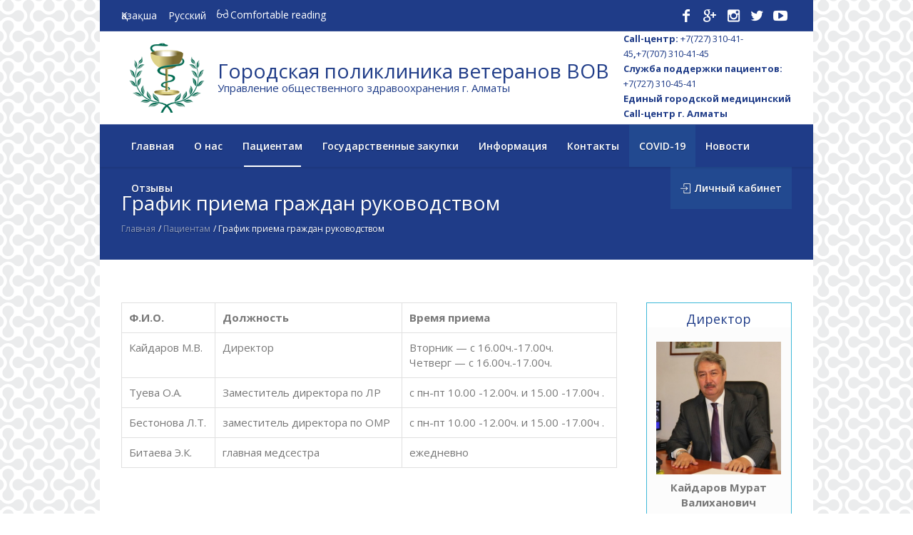

--- FILE ---
content_type: text/html; charset=UTF-8
request_url: https://vov-policlinika.kz/ru/paczientam/grafik-priema-grazhdan-rukovodstvom/
body_size: 15914
content:
<!DOCTYPE html>
<html lang="ru-RU" class="cmsmasters_html">
<head>
<meta charset="UTF-8" />
<meta name="viewport" content="width=device-width, initial-scale=1, maximum-scale=1" />
<meta name="format-detection" content="telephone=no" />
<link rel="profile" href="//gmpg.org/xfn/11" />
<link rel="pingback" href="https://vov-policlinika.kz/wp/xmlrpc.php" />
<link rel="shortcut icon" href="/app/uploads/logo.png" type="image/png">
<title>График приема граждан руководством &#8212; Городская поликлиника ветеранов ВОВ | ҰОС ардагерлерінің қалалық емханасы</title>
<meta name='robots' content='max-image-preview:large' />
	<style>img:is([sizes="auto" i], [sizes^="auto," i]) { contain-intrinsic-size: 3000px 1500px }</style>
	<link rel="alternate" href="https://vov-policlinika.kz/paczientterge/basshylyqtyng-azamattardy-qabyldau-kestesi/" hreflang="kk" />
<link rel="alternate" href="https://vov-policlinika.kz/ru/paczientam/grafik-priema-grazhdan-rukovodstvom/" hreflang="ru" />
<link rel='dns-prefetch' href='//fonts.googleapis.com' />
<link rel="alternate" type="application/rss+xml" title="Городская поликлиника ветеранов ВОВ | ҰОС ардагерлерінің қалалық емханасы &raquo; Лента" href="https://vov-policlinika.kz/ru/feed/" />
<script type="text/javascript">
/* <![CDATA[ */
window._wpemojiSettings = {"baseUrl":"https:\/\/s.w.org\/images\/core\/emoji\/16.0.1\/72x72\/","ext":".png","svgUrl":"https:\/\/s.w.org\/images\/core\/emoji\/16.0.1\/svg\/","svgExt":".svg","source":{"wpemoji":"https:\/\/vov-policlinika.kz\/wp\/wp-includes\/js\/wp-emoji.js?ver=6.8.3","twemoji":"https:\/\/vov-policlinika.kz\/wp\/wp-includes\/js\/twemoji.js?ver=6.8.3"}};
/**
 * @output wp-includes/js/wp-emoji-loader.js
 */

/**
 * Emoji Settings as exported in PHP via _print_emoji_detection_script().
 * @typedef WPEmojiSettings
 * @type {object}
 * @property {?object} source
 * @property {?string} source.concatemoji
 * @property {?string} source.twemoji
 * @property {?string} source.wpemoji
 * @property {?boolean} DOMReady
 * @property {?Function} readyCallback
 */

/**
 * Support tests.
 * @typedef SupportTests
 * @type {object}
 * @property {?boolean} flag
 * @property {?boolean} emoji
 */

/**
 * IIFE to detect emoji support and load Twemoji if needed.
 *
 * @param {Window} window
 * @param {Document} document
 * @param {WPEmojiSettings} settings
 */
( function wpEmojiLoader( window, document, settings ) {
	if ( typeof Promise === 'undefined' ) {
		return;
	}

	var sessionStorageKey = 'wpEmojiSettingsSupports';
	var tests = [ 'flag', 'emoji' ];

	/**
	 * Checks whether the browser supports offloading to a Worker.
	 *
	 * @since 6.3.0
	 *
	 * @private
	 *
	 * @returns {boolean}
	 */
	function supportsWorkerOffloading() {
		return (
			typeof Worker !== 'undefined' &&
			typeof OffscreenCanvas !== 'undefined' &&
			typeof URL !== 'undefined' &&
			URL.createObjectURL &&
			typeof Blob !== 'undefined'
		);
	}

	/**
	 * @typedef SessionSupportTests
	 * @type {object}
	 * @property {number} timestamp
	 * @property {SupportTests} supportTests
	 */

	/**
	 * Get support tests from session.
	 *
	 * @since 6.3.0
	 *
	 * @private
	 *
	 * @returns {?SupportTests} Support tests, or null if not set or older than 1 week.
	 */
	function getSessionSupportTests() {
		try {
			/** @type {SessionSupportTests} */
			var item = JSON.parse(
				sessionStorage.getItem( sessionStorageKey )
			);
			if (
				typeof item === 'object' &&
				typeof item.timestamp === 'number' &&
				new Date().valueOf() < item.timestamp + 604800 && // Note: Number is a week in seconds.
				typeof item.supportTests === 'object'
			) {
				return item.supportTests;
			}
		} catch ( e ) {}
		return null;
	}

	/**
	 * Persist the supports in session storage.
	 *
	 * @since 6.3.0
	 *
	 * @private
	 *
	 * @param {SupportTests} supportTests Support tests.
	 */
	function setSessionSupportTests( supportTests ) {
		try {
			/** @type {SessionSupportTests} */
			var item = {
				supportTests: supportTests,
				timestamp: new Date().valueOf()
			};

			sessionStorage.setItem(
				sessionStorageKey,
				JSON.stringify( item )
			);
		} catch ( e ) {}
	}

	/**
	 * Checks if two sets of Emoji characters render the same visually.
	 *
	 * This is used to determine if the browser is rendering an emoji with multiple data points
	 * correctly. set1 is the emoji in the correct form, using a zero-width joiner. set2 is the emoji
	 * in the incorrect form, using a zero-width space. If the two sets render the same, then the browser
	 * does not support the emoji correctly.
	 *
	 * This function may be serialized to run in a Worker. Therefore, it cannot refer to variables from the containing
	 * scope. Everything must be passed by parameters.
	 *
	 * @since 4.9.0
	 *
	 * @private
	 *
	 * @param {CanvasRenderingContext2D} context 2D Context.
	 * @param {string} set1 Set of Emoji to test.
	 * @param {string} set2 Set of Emoji to test.
	 *
	 * @return {boolean} True if the two sets render the same.
	 */
	function emojiSetsRenderIdentically( context, set1, set2 ) {
		// Cleanup from previous test.
		context.clearRect( 0, 0, context.canvas.width, context.canvas.height );
		context.fillText( set1, 0, 0 );
		var rendered1 = new Uint32Array(
			context.getImageData(
				0,
				0,
				context.canvas.width,
				context.canvas.height
			).data
		);

		// Cleanup from previous test.
		context.clearRect( 0, 0, context.canvas.width, context.canvas.height );
		context.fillText( set2, 0, 0 );
		var rendered2 = new Uint32Array(
			context.getImageData(
				0,
				0,
				context.canvas.width,
				context.canvas.height
			).data
		);

		return rendered1.every( function ( rendered2Data, index ) {
			return rendered2Data === rendered2[ index ];
		} );
	}

	/**
	 * Checks if the center point of a single emoji is empty.
	 *
	 * This is used to determine if the browser is rendering an emoji with a single data point
	 * correctly. The center point of an incorrectly rendered emoji will be empty. A correctly
	 * rendered emoji will have a non-zero value at the center point.
	 *
	 * This function may be serialized to run in a Worker. Therefore, it cannot refer to variables from the containing
	 * scope. Everything must be passed by parameters.
	 *
	 * @since 6.8.2
	 *
	 * @private
	 *
	 * @param {CanvasRenderingContext2D} context 2D Context.
	 * @param {string} emoji Emoji to test.
	 *
	 * @return {boolean} True if the center point is empty.
	 */
	function emojiRendersEmptyCenterPoint( context, emoji ) {
		// Cleanup from previous test.
		context.clearRect( 0, 0, context.canvas.width, context.canvas.height );
		context.fillText( emoji, 0, 0 );

		// Test if the center point (16, 16) is empty (0,0,0,0).
		var centerPoint = context.getImageData(16, 16, 1, 1);
		for ( var i = 0; i < centerPoint.data.length; i++ ) {
			if ( centerPoint.data[ i ] !== 0 ) {
				// Stop checking the moment it's known not to be empty.
				return false;
			}
		}

		return true;
	}

	/**
	 * Determines if the browser properly renders Emoji that Twemoji can supplement.
	 *
	 * This function may be serialized to run in a Worker. Therefore, it cannot refer to variables from the containing
	 * scope. Everything must be passed by parameters.
	 *
	 * @since 4.2.0
	 *
	 * @private
	 *
	 * @param {CanvasRenderingContext2D} context 2D Context.
	 * @param {string} type Whether to test for support of "flag" or "emoji".
	 * @param {Function} emojiSetsRenderIdentically Reference to emojiSetsRenderIdentically function, needed due to minification.
	 * @param {Function} emojiRendersEmptyCenterPoint Reference to emojiRendersEmptyCenterPoint function, needed due to minification.
	 *
	 * @return {boolean} True if the browser can render emoji, false if it cannot.
	 */
	function browserSupportsEmoji( context, type, emojiSetsRenderIdentically, emojiRendersEmptyCenterPoint ) {
		var isIdentical;

		switch ( type ) {
			case 'flag':
				/*
				 * Test for Transgender flag compatibility. Added in Unicode 13.
				 *
				 * To test for support, we try to render it, and compare the rendering to how it would look if
				 * the browser doesn't render it correctly (white flag emoji + transgender symbol).
				 */
				isIdentical = emojiSetsRenderIdentically(
					context,
					'\uD83C\uDFF3\uFE0F\u200D\u26A7\uFE0F', // as a zero-width joiner sequence
					'\uD83C\uDFF3\uFE0F\u200B\u26A7\uFE0F' // separated by a zero-width space
				);

				if ( isIdentical ) {
					return false;
				}

				/*
				 * Test for Sark flag compatibility. This is the least supported of the letter locale flags,
				 * so gives us an easy test for full support.
				 *
				 * To test for support, we try to render it, and compare the rendering to how it would look if
				 * the browser doesn't render it correctly ([C] + [Q]).
				 */
				isIdentical = emojiSetsRenderIdentically(
					context,
					'\uD83C\uDDE8\uD83C\uDDF6', // as the sequence of two code points
					'\uD83C\uDDE8\u200B\uD83C\uDDF6' // as the two code points separated by a zero-width space
				);

				if ( isIdentical ) {
					return false;
				}

				/*
				 * Test for English flag compatibility. England is a country in the United Kingdom, it
				 * does not have a two letter locale code but rather a five letter sub-division code.
				 *
				 * To test for support, we try to render it, and compare the rendering to how it would look if
				 * the browser doesn't render it correctly (black flag emoji + [G] + [B] + [E] + [N] + [G]).
				 */
				isIdentical = emojiSetsRenderIdentically(
					context,
					// as the flag sequence
					'\uD83C\uDFF4\uDB40\uDC67\uDB40\uDC62\uDB40\uDC65\uDB40\uDC6E\uDB40\uDC67\uDB40\uDC7F',
					// with each code point separated by a zero-width space
					'\uD83C\uDFF4\u200B\uDB40\uDC67\u200B\uDB40\uDC62\u200B\uDB40\uDC65\u200B\uDB40\uDC6E\u200B\uDB40\uDC67\u200B\uDB40\uDC7F'
				);

				return ! isIdentical;
			case 'emoji':
				/*
				 * Does Emoji 16.0 cause the browser to go splat?
				 *
				 * To test for Emoji 16.0 support, try to render a new emoji: Splatter.
				 *
				 * The splatter emoji is a single code point emoji. Testing for browser support
				 * required testing the center point of the emoji to see if it is empty.
				 *
				 * 0xD83E 0xDEDF (\uD83E\uDEDF) == 🫟 Splatter.
				 *
				 * When updating this test, please ensure that the emoji is either a single code point
				 * or switch to using the emojiSetsRenderIdentically function and testing with a zero-width
				 * joiner vs a zero-width space.
				 */
				var notSupported = emojiRendersEmptyCenterPoint( context, '\uD83E\uDEDF' );
				return ! notSupported;
		}

		return false;
	}

	/**
	 * Checks emoji support tests.
	 *
	 * This function may be serialized to run in a Worker. Therefore, it cannot refer to variables from the containing
	 * scope. Everything must be passed by parameters.
	 *
	 * @since 6.3.0
	 *
	 * @private
	 *
	 * @param {string[]} tests Tests.
	 * @param {Function} browserSupportsEmoji Reference to browserSupportsEmoji function, needed due to minification.
	 * @param {Function} emojiSetsRenderIdentically Reference to emojiSetsRenderIdentically function, needed due to minification.
	 * @param {Function} emojiRendersEmptyCenterPoint Reference to emojiRendersEmptyCenterPoint function, needed due to minification.
	 *
	 * @return {SupportTests} Support tests.
	 */
	function testEmojiSupports( tests, browserSupportsEmoji, emojiSetsRenderIdentically, emojiRendersEmptyCenterPoint ) {
		var canvas;
		if (
			typeof WorkerGlobalScope !== 'undefined' &&
			self instanceof WorkerGlobalScope
		) {
			canvas = new OffscreenCanvas( 300, 150 ); // Dimensions are default for HTMLCanvasElement.
		} else {
			canvas = document.createElement( 'canvas' );
		}

		var context = canvas.getContext( '2d', { willReadFrequently: true } );

		/*
		 * Chrome on OS X added native emoji rendering in M41. Unfortunately,
		 * it doesn't work when the font is bolder than 500 weight. So, we
		 * check for bold rendering support to avoid invisible emoji in Chrome.
		 */
		context.textBaseline = 'top';
		context.font = '600 32px Arial';

		var supports = {};
		tests.forEach( function ( test ) {
			supports[ test ] = browserSupportsEmoji( context, test, emojiSetsRenderIdentically, emojiRendersEmptyCenterPoint );
		} );
		return supports;
	}

	/**
	 * Adds a script to the head of the document.
	 *
	 * @ignore
	 *
	 * @since 4.2.0
	 *
	 * @param {string} src The url where the script is located.
	 *
	 * @return {void}
	 */
	function addScript( src ) {
		var script = document.createElement( 'script' );
		script.src = src;
		script.defer = true;
		document.head.appendChild( script );
	}

	settings.supports = {
		everything: true,
		everythingExceptFlag: true
	};

	// Create a promise for DOMContentLoaded since the worker logic may finish after the event has fired.
	var domReadyPromise = new Promise( function ( resolve ) {
		document.addEventListener( 'DOMContentLoaded', resolve, {
			once: true
		} );
	} );

	// Obtain the emoji support from the browser, asynchronously when possible.
	new Promise( function ( resolve ) {
		var supportTests = getSessionSupportTests();
		if ( supportTests ) {
			resolve( supportTests );
			return;
		}

		if ( supportsWorkerOffloading() ) {
			try {
				// Note that the functions are being passed as arguments due to minification.
				var workerScript =
					'postMessage(' +
					testEmojiSupports.toString() +
					'(' +
					[
						JSON.stringify( tests ),
						browserSupportsEmoji.toString(),
						emojiSetsRenderIdentically.toString(),
						emojiRendersEmptyCenterPoint.toString()
					].join( ',' ) +
					'));';
				var blob = new Blob( [ workerScript ], {
					type: 'text/javascript'
				} );
				var worker = new Worker( URL.createObjectURL( blob ), { name: 'wpTestEmojiSupports' } );
				worker.onmessage = function ( event ) {
					supportTests = event.data;
					setSessionSupportTests( supportTests );
					worker.terminate();
					resolve( supportTests );
				};
				return;
			} catch ( e ) {}
		}

		supportTests = testEmojiSupports( tests, browserSupportsEmoji, emojiSetsRenderIdentically, emojiRendersEmptyCenterPoint );
		setSessionSupportTests( supportTests );
		resolve( supportTests );
	} )
		// Once the browser emoji support has been obtained from the session, finalize the settings.
		.then( function ( supportTests ) {
			/*
			 * Tests the browser support for flag emojis and other emojis, and adjusts the
			 * support settings accordingly.
			 */
			for ( var test in supportTests ) {
				settings.supports[ test ] = supportTests[ test ];

				settings.supports.everything =
					settings.supports.everything && settings.supports[ test ];

				if ( 'flag' !== test ) {
					settings.supports.everythingExceptFlag =
						settings.supports.everythingExceptFlag &&
						settings.supports[ test ];
				}
			}

			settings.supports.everythingExceptFlag =
				settings.supports.everythingExceptFlag &&
				! settings.supports.flag;

			// Sets DOMReady to false and assigns a ready function to settings.
			settings.DOMReady = false;
			settings.readyCallback = function () {
				settings.DOMReady = true;
			};
		} )
		.then( function () {
			return domReadyPromise;
		} )
		.then( function () {
			// When the browser can not render everything we need to load a polyfill.
			if ( ! settings.supports.everything ) {
				settings.readyCallback();

				var src = settings.source || {};

				if ( src.concatemoji ) {
					addScript( src.concatemoji );
				} else if ( src.wpemoji && src.twemoji ) {
					addScript( src.twemoji );
					addScript( src.wpemoji );
				}
			}
		} );
} )( window, document, window._wpemojiSettings );

/* ]]> */
</script>
<link rel='stylesheet' id='layerslider-css' href='https://vov-policlinika.kz/app/plugins/LayerSlider/assets/static/layerslider/css/layerslider.css?ver=7.9.4' type='text/css' media='all' />
<link rel='stylesheet' id='ls-google-fonts-css' href='https://fonts.googleapis.com/css?family=Open+Sans:100,100i,200,200i,300,300i,400,400i,500,500i,600,600i,700,700i,800,800i,900,900i' type='text/css' media='all' />
<style id='wp-emoji-styles-inline-css' type='text/css'>

	img.wp-smiley, img.emoji {
		display: inline !important;
		border: none !important;
		box-shadow: none !important;
		height: 1em !important;
		width: 1em !important;
		margin: 0 0.07em !important;
		vertical-align: -0.1em !important;
		background: none !important;
		padding: 0 !important;
	}
</style>
<link rel='stylesheet' id='awsm-ead-public-css' href='https://vov-policlinika.kz/app/plugins/embed-any-document/css/embed-public.min.css?ver=2.7.8' type='text/css' media='all' />
<link rel='stylesheet' id='css-style-css' href='https://vov-policlinika.kz/app/plugins/comfortable-reading/css/custom.css?ver=6.8.3' type='text/css' media='all' />
<link rel='stylesheet' id='contact-form-7-css' href='https://vov-policlinika.kz/app/plugins/contact-form-7/includes/css/styles.css?ver=6.1.3' type='text/css' media='all' />
<link rel='stylesheet' id='mideal-faq-style-css' href='https://vov-policlinika.kz/app/plugins/question-answer-faq/css/style.css?ver=1.0' type='text/css' media='all' />
<link rel='stylesheet' id='mideal-faq-avatar_big-css' href='https://vov-policlinika.kz/app/plugins/question-answer-faq/css/big_size.css?ver=1.0' type='text/css' media='all' />
<link rel='stylesheet' id='mideal-faq-bootstrap-css' href='https://vov-policlinika.kz/app/plugins/question-answer-faq/css/bootstrap.css?ver=1.0' type='text/css' media='all' />
<link rel='stylesheet' id='medical-clinic-theme-style-css' href='https://vov-policlinika.kz/app/themes/medical-clinic/style.css?ver=1.0.0' type='text/css' media='screen, print' />
<link rel='stylesheet' id='medical-clinic-style-css' href='https://vov-policlinika.kz/app/themes/medical-clinic/theme-framework/theme-style/css/style.css?ver=1.0.0' type='text/css' media='screen, print' />
<style id='medical-clinic-style-inline-css' type='text/css'>

	html body {
		background-color : #ffffff;
		background-image : url(https://vov-policlinika.kz/app/uploads/2021/01/double-bubble.png);
		background-position : top center;
		background-repeat : repeat;
		background-attachment : scroll;
		background-size : auto;
		
	}

		.headline_aligner, 
		.cmsmasters_breadcrumbs_aligner {
			min-height:130px;
		}
		

		
		#page .cmsmasters_social_icon_color.cmsmasters_social_icon_1 {
			color:#ffffff;
		}
		
		
		#page .cmsmasters_social_icon_color.cmsmasters_social_icon_1:hover {
			color:#3065b5;
		}
		
		#page .cmsmasters_social_icon_color.cmsmasters_social_icon_2 {
			color:#ffffff;
		}
		
		
		#page .cmsmasters_social_icon_color.cmsmasters_social_icon_2:hover {
			color:#3065b5;
		}
		
		#page .cmsmasters_social_icon_color.cmsmasters_social_icon_3 {
			color:#ffffff;
		}
		
		
		#page .cmsmasters_social_icon_color.cmsmasters_social_icon_3:hover {
			color:#3065b5;
		}
		
		#page .cmsmasters_social_icon_color.cmsmasters_social_icon_4 {
			color:#ffffff;
		}
		
		
		#page .cmsmasters_social_icon_color.cmsmasters_social_icon_4:hover {
			color:#3065b5;
		}
		
		#page .cmsmasters_social_icon_color.cmsmasters_social_icon_5 {
			color:#ffffff;
		}
		
		
		#page .cmsmasters_social_icon_color.cmsmasters_social_icon_5:hover {
			color:#3065b5;
		}

	.header_top {
		height : 44px;
	}
	
	.header_mid {
		height : 130px;
	}
	
	.header_bot {
		height : 60px;
	}
	
	#page.cmsmasters_heading_after_header #middle, 
	#page.cmsmasters_heading_under_header #middle .headline .headline_outer {
		padding-top : 130px;
	}
	
	#page.cmsmasters_heading_after_header.enable_header_top #middle, 
	#page.cmsmasters_heading_under_header.enable_header_top #middle .headline .headline_outer {
		padding-top : 174px;
	}
	
	#page.cmsmasters_heading_after_header.enable_header_bottom #middle, 
	#page.cmsmasters_heading_under_header.enable_header_bottom #middle .headline .headline_outer {
		padding-top : 190px;
	}
	
	#page.cmsmasters_heading_after_header.enable_header_top.enable_header_bottom #middle, 
	#page.cmsmasters_heading_under_header.enable_header_top.enable_header_bottom #middle .headline .headline_outer {
		padding-top : 234px;
	}
	
	
		.mid_nav > li > a, 
		.bot_nav > li > a {
			text-shadow: 0 1px 1px rgba(0, 0, 0, 0.3);
		}
		
	
	@media only screen and (max-width: 1024px) {
		.header_top,
		.header_mid,
		.header_bot {
			height : auto;
		}
		
		.header_mid .header_mid_inner > div {
			height : 130px;
		}
		
		.header_bot .header_bot_inner > div {
			height : 60px;
		}
		
		#page.cmsmasters_heading_after_header #middle, 
		#page.cmsmasters_heading_under_header #middle .headline .headline_outer, 
		#page.cmsmasters_heading_after_header.enable_header_top #middle, 
		#page.cmsmasters_heading_under_header.enable_header_top #middle .headline .headline_outer, 
		#page.cmsmasters_heading_after_header.enable_header_bottom #middle, 
		#page.cmsmasters_heading_under_header.enable_header_bottom #middle .headline .headline_outer, 
		#page.cmsmasters_heading_after_header.enable_header_top.enable_header_bottom #middle, 
		#page.cmsmasters_heading_under_header.enable_header_top.enable_header_bottom #middle .headline .headline_outer {
			padding-top : 0 !important;
		}
	}
	
	@media only screen and (max-width: 540px) {
		.header_mid .header_mid_inner > div, 
		.header_bot .header_bot_inner > div {
			height:auto;
		}
	}
.header_top .social_wrap a {
    font-size: 20px;
    line-height: 20px;
}

#page .cmsmasters_make_an_appointment .wpcf7-submit {
	background-color: rgba(255,255,255,.0);
	border-color: rgba(255,255,255,.3);
}
#page .cmsmasters_make_an_appointment .wpcf7-mail-sent-ok {
	border:1px solid rgba(255, 255, 255, 0.5);
	padding:10px;
	margin:30px 0 0;
	color:#ffffff;
}
#page .cmsmasters_make_an_appointment input:focus {
	border-color:#ffffff;
}
#page .cmsmasters_make_an_appointment input, 
#page .cmsmasters_make_an_appointment select {
	color:#ffffff;
	background-color: rgba(255,255,255,.2);
	border-color: rgba(255,255,255,.5);
}
#page .cmsmasters_make_an_appointment  input::-webkit-input-placeholder {
	color:#ffffff;
}
#page .cmsmasters_make_an_appointment  input:-moz-placeholder {
	color:#ffffff;
}
#page .cmsmasters_make_an_appointment  .wpcf7-submit:hover {
	color:#3065b5;
	background-color:#ffffff;
	border:1px solid #ffffff;
}
#page .cmsmasters_homepage_departments a:hover {
	color:#ffffff;
}
.cmsmasters_homepage_info {
	border-bottom:1px solid #e3e3e3;
}
.cmsmasters_homepage_info h6 {
	color:#9a9a9a;
}
.cmsmasters_homepage_featured_blocks {
	margin-top:-80px;
}
.widget_wysija > .widget {
	padding:0;
}
.widget_wysija .wysija-paragraph {
	width: 390px;
	max-width: 100%;
	float: left;
}
#page .widget_wysija .wysija-paragraph input {
	padding:0 22px !important;
	color: #ffffff;
	background-color: rgba(255,255,255,.2);
	border-color: rgba(255,255,255,.5);
}
.widget_wysija .wysija-submit {
	margin:0 -1px !important;
	border:0px;
	line-height:44px;
	color:#0392ce;
	width:170px;
	max-width:100%;
}
.widget_wysija .wysija-submit:hover {
	color:#0392ce;
	background-color: rgba(255,255,255,.9);
}
.cmsmasters_widget_departments {
	clear:both;
}
.cmsmasters_widget_departments .align-right {
	float:right;
	width:50%;
	text-align:right;
}
.cmsmasters_widget_departments span[class^="cmsmasters-icon-"]:before, 
.cmsmasters_widget_departments span[class*=" cmsmasters-icon-"]:before {
	margin:0 10px 0 0;
}
.cmsmasters_homepage_fb_opening .cmsmasters_homepage_fb_opening_item, 
.cmsmasters_widget_departments li, 
.cmsmasters_homepage_sidebar_lists li {
	display:block;
	padding:12px 0;
	border-bottom:1px solid rgba(255,255,255,.2);
}
.cmsmasters_homepage_sidebar_lists li {
	padding:9px 0;
	border-bottom:1px solid rgba(255,255,255,.07);
}
.cmsmasters_widget_departments.cmsmasters_dep_list  li {
	padding:9px 0;
}
.cmsmasters_homepage_fb_opening .cmsmasters_homepage_fb_opening_item .align-right {
	float:right;
	width:50%;
	text-align:right;
}
aside.widget_wysija {
	padding:20px 0 0px;
}
 .widget_wysija .widgettitle {
	display:none;
}
.cmsmasters_homepage_subscribe_sidebar input::-webkit-input-placeholder {
	color:#ffffff;
}
.cmsmasters_homepage_subscribe_sidebar input:-moz-placeholder {
	color:#ffffff;
}

/* Adaptive */
@media only screen and (max-width: 1440px) and (min-width: 950px) {
	.cmsmasters_widget_departments .align-right {
		display:block;
		float:none;
		width:100%;
		text-align:left;
	}
}
</style>
<link rel='stylesheet' id='medical-clinic-adaptive-css' href='https://vov-policlinika.kz/app/themes/medical-clinic/theme-framework/theme-style/css/adaptive.css?ver=1.0.0' type='text/css' media='screen, print' />
<link rel='stylesheet' id='medical-clinic-retina-css' href='https://vov-policlinika.kz/app/themes/medical-clinic/theme-framework/theme-style/css/retina.css?ver=1.0.0' type='text/css' media='screen' />
<link rel='stylesheet' id='medical-clinic-icons-css' href='https://vov-policlinika.kz/app/themes/medical-clinic/css/fontello.css?ver=1.0.0' type='text/css' media='screen' />
<link rel='stylesheet' id='medical-clinic-icons-custom-css' href='https://vov-policlinika.kz/app/themes/medical-clinic/theme-vars/theme-style/css/fontello-custom.css?ver=1.0.0' type='text/css' media='screen' />
<link rel='stylesheet' id='animate-css' href='https://vov-policlinika.kz/app/themes/medical-clinic/css/animate.css?ver=1.0.0' type='text/css' media='screen' />
<link rel='stylesheet' id='ilightbox-css' href='https://vov-policlinika.kz/app/themes/medical-clinic/css/ilightbox.css?ver=2.2.0' type='text/css' media='screen' />
<link rel='stylesheet' id='ilightbox-skin-dark-css' href='https://vov-policlinika.kz/app/themes/medical-clinic/css/ilightbox-skins/dark-skin.css?ver=2.2.0' type='text/css' media='screen' />
<link rel='stylesheet' id='medical-clinic-fonts-schemes-css' href='http://vov-policlinika.kz/app/uploads/cmsmasters_styles/medical-clinic.css?ver=1.0.0' type='text/css' media='screen' />
<link rel='stylesheet' id='google-fonts-css' href='//fonts.googleapis.com/css?family=Open+Sans%3A300%2C300italic%2C400%2C400italic%2C600%2C600italic%2C700%2C700italic&#038;subset=cyrillic-ext&#038;ver=6.8.3' type='text/css' media='all' />
<link rel='stylesheet' id='medical-clinic-theme-vars-style-css' href='https://vov-policlinika.kz/app/themes/medical-clinic/theme-vars/theme-style/css/vars-style.css?ver=1.0.0' type='text/css' media='screen, print' />
<link rel='stylesheet' id='medical-clinic-gutenberg-frontend-style-css' href='https://vov-policlinika.kz/app/themes/medical-clinic/gutenberg/cmsmasters-framework/theme-style/css/frontend-style.css?ver=1.0.0' type='text/css' media='screen' />
<link rel='stylesheet' id='medical-clinic-child-style-css' href='https://vov-policlinika.kz/app/themes/medical-clinic-child/style.css?ver=1.0.0' type='text/css' media='screen, print' />
<script type="text/javascript" src="https://vov-policlinika.kz/wp/wp-includes/js/jquery/jquery.js?ver=3.7.1" id="jquery-core-js"></script>
<script type="text/javascript" src="https://vov-policlinika.kz/wp/wp-includes/js/jquery/jquery-migrate.js?ver=3.4.1" id="jquery-migrate-js"></script>
<script type="text/javascript" id="layerslider-utils-js-extra">
/* <![CDATA[ */
var LS_Meta = {"v":"7.9.4","fixGSAP":"1"};
/* ]]> */
</script>
<script type="text/javascript" src="https://vov-policlinika.kz/app/plugins/LayerSlider/assets/static/layerslider/js/layerslider.utils.js?ver=7.9.4" id="layerslider-utils-js"></script>
<script type="text/javascript" src="https://vov-policlinika.kz/app/plugins/LayerSlider/assets/static/layerslider/js/layerslider.kreaturamedia.jquery.js?ver=7.9.4" id="layerslider-js"></script>
<script type="text/javascript" src="https://vov-policlinika.kz/app/plugins/LayerSlider/assets/static/layerslider/js/layerslider.transitions.js?ver=7.9.4" id="layerslider-transitions-js"></script>
<script type="text/javascript" src="https://vov-policlinika.kz/app/themes/medical-clinic/js/debounced-resize.min.js?ver=1.0.0" id="debounced-resize-js"></script>
<script type="text/javascript" src="https://vov-policlinika.kz/app/themes/medical-clinic/js/modernizr.min.js?ver=1.0.0" id="modernizr-js"></script>
<script type="text/javascript" src="https://vov-policlinika.kz/app/themes/medical-clinic/js/respond.min.js?ver=1.0.0" id="respond-js"></script>
<script type="text/javascript" src="https://vov-policlinika.kz/app/themes/medical-clinic/js/jquery.iLightBox.min.js?ver=2.2.0" id="iLightBox-js"></script>
<meta name="generator" content="Powered by LayerSlider 7.9.4 - Build Heros, Sliders, and Popups. Create Animations and Beautiful, Rich Web Content as Easy as Never Before on WordPress." />
<!-- LayerSlider updates and docs at: https://layerslider.com -->
<link rel="https://api.w.org/" href="https://vov-policlinika.kz/wp-json/" /><link rel="alternate" title="JSON" type="application/json" href="https://vov-policlinika.kz/wp-json/wp/v2/pages/14180" /><link rel="EditURI" type="application/rsd+xml" title="RSD" href="https://vov-policlinika.kz/wp/xmlrpc.php?rsd" />
<meta name="generator" content="WordPress 6.8.3" />
<link rel="canonical" href="https://vov-policlinika.kz/ru/paczientam/grafik-priema-grazhdan-rukovodstvom/" />
<link rel='shortlink' href='https://vov-policlinika.kz/?p=14180' />
<link rel="alternate" title="oEmbed (JSON)" type="application/json+oembed" href="https://vov-policlinika.kz/wp-json/oembed/1.0/embed?url=https%3A%2F%2Fvov-policlinika.kz%2Fru%2Fpaczientam%2Fgrafik-priema-grazhdan-rukovodstvom%2F&#038;lang=ru" />
<link rel="alternate" title="oEmbed (XML)" type="text/xml+oembed" href="https://vov-policlinika.kz/wp-json/oembed/1.0/embed?url=https%3A%2F%2Fvov-policlinika.kz%2Fru%2Fpaczientam%2Fgrafik-priema-grazhdan-rukovodstvom%2F&#038;format=xml&#038;lang=ru" />
  <meta name="robots" content="index, follow" />
    		<style type="text/css" id="wp-custom-css">
			 .slogan_wrap_text strong {
    font-size: 13px;
}
.slogan_wrap_text strong a {
    font-size: 13px;
}
.navigation li a{
		font-size: 11px
}		</style>
		
<link rel='stylesheet' id='medical-clinic-fonts-schemes-css' href='https://vov-policlinika.kz/app/uploads/cmsmasters_styles/medical-clinic.css?ver=1.0.0' type='text/css' media='screen' />
</head>
<body class="wp-singular page-template-default page page-id-14180 page-child parent-pageid-13835 wp-theme-medical-clinic wp-child-theme-medical-clinic-child">
 



<!-- Start Page -->
<div id="page" class="chrome_only cmsmasters_boxed enable_header_top enable_header_bottom cmsmasters_heading_after_header hfeed site">

<!-- Start Main -->
<div id="main">

<!-- Start Header -->
<header id="header">
	<div class="header_top" data-height="44"><div class="header_top_outer"><div class="header_top_inner"><div class="header_top_right">
<div class="social_wrap">
	<div class="social_wrap_inner">
		<ul>
				<li>
					<a href="#" class="cmsmasters_social_icon cmsmasters_social_icon_1 cmsmasters-icon-facebook-1 cmsmasters_social_icon_color" title="Facebook" target="_blank"></a>
				</li>
				<li>
					<a href="#" class="cmsmasters_social_icon cmsmasters_social_icon_2 cmsmasters-icon-gplus-1 cmsmasters_social_icon_color" title="Google+" target="_blank"></a>
				</li>
				<li>
					<a href="#" class="cmsmasters_social_icon cmsmasters_social_icon_3 cmsmasters-icon-instagram cmsmasters_social_icon_color" title="Instagram" target="_blank"></a>
				</li>
				<li>
					<a href="#" class="cmsmasters_social_icon cmsmasters_social_icon_4 cmsmasters-icon-twitter cmsmasters_social_icon_color" title="Twitter" target="_blank"></a>
				</li>
				<li>
					<a href="#" class="cmsmasters_social_icon cmsmasters_social_icon_5 cmsmasters-icon-youtube-play cmsmasters_social_icon_color" title="YouTube" target="_blank"></a>
				</li>
		</ul>
	</div>
</div></div><div class="header_top_left"><div class="meta_wrap">	<li class="lang-item lang-item-50 lang-item-kk lang-item-first"><a lang="kk" hreflang="kk" href="https://vov-policlinika.kz/paczientterge/basshylyqtyng-azamattardy-qabyldau-kestesi/">Қазақша</a></li>
	<li class="lang-item lang-item-47 lang-item-ru current-lang"><a lang="ru-RU" hreflang="ru-RU" href="https://vov-policlinika.kz/ru/paczientam/grafik-priema-grazhdan-rukovodstvom/" aria-current="true">Русский</a></li>
<ul style="display:none">	<li class="lang-item lang-item-50 lang-item-kk lang-item-first"><a lang="kk" hreflang="kk" href="https://vov-policlinika.kz/paczientterge/basshylyqtyng-azamattardy-qabyldau-kestesi/">Қазақша</a></li>
	<li class="lang-item lang-item-47 lang-item-ru current-lang"><a lang="ru-RU" hreflang="ru-RU" href="https://vov-policlinika.kz/ru/paczientam/grafik-priema-grazhdan-rukovodstvom/" aria-current="true">Русский</a></li>
</ul></div><a id="cr_version_link" href="#" rel="nofollow"><span class="cmsmasters-icon-glasses-1" data-code="glasses-1"></span>Comfortable reading</a></div></div></div><div class="header_top_but closed"><span class="cmsmasters_theme_icon_slide_bottom_mini"></span></div></div><div class="header_mid" data-height="130"><div class="header_mid_outer"><div class="header_mid_inner"><div class="logo_wrap"><a href="https://vov-policlinika.kz/ru/" title="Городская поликлиника ветеранов ВОВ" class="logo">
	<img src="/app/uploads/logo.png" class="logo_img" /><span class="logo_text_wrap"><span class="title">Городская поликлиника ветеранов ВОВ</span>
Управление общественного здравоохранения г. Алматы</span></span></a></div><div class="slogan_wrap"><div class="slogan_wrap_inner"><div class="slogan_wrap_text"><strong>Call-центр: 
                                <a href="tel:+77273104145">+7(727) 310-41-45</a>,<a href="tel:+77073104145">+7(707) 310-41-45</a><br></strong>
								
								<strong>Служба поддержки пациентов:
                                <a href="tel:+77273104541">+7(727) 310-45-41</a><br></strong>
								
								<strong>Единый городской  медицинский   Call-центр  г. Алматы <br>
								<a href=\"tel:+77273000505\">
								8(727) 3000 505</a> (стационарный   номер )  13,12 (для  сотовых операторов).
								<br /></strong>
								</div></div></div></div></div></div><div class="header_bot" data-height="60"><div class="header_bot_outer"><div class="header_bot_inner"><div class="resp_bot_nav_wrap"><div class="resp_bot_nav_outer"><a class="responsive_nav resp_bot_nav cmsmasters_theme_icon_resp_nav" href="javascript:void(0)"></a></div></div><!-- Start Navigation --><div class="bot_nav_wrap"><nav><div class="menu-main-menu-container"><ul id="navigation" class="bot_nav navigation"><li id="menu-item-14073" class="menu-item menu-item-type-post_type menu-item-object-page menu-item-home menu-item-14073 menu-item-depth-0"><a href="https://vov-policlinika.kz/ru/"><span class="nav_item_wrap"><span class="nav_title">Главная</span></span></a></li>
<li id="menu-item-13833" class="menu-item menu-item-type-post_type menu-item-object-page menu-item-has-children menu-item-13833 menu-item-depth-0"><a href="https://vov-policlinika.kz/ru/about/"><span class="nav_item_wrap"><span class="nav_title">О нас</span></span></a>
<ul class="sub-menu">
	<li id="menu-item-13834" class="menu-item menu-item-type-post_type menu-item-object-page menu-item-13834 menu-item-depth-1"><a href="https://vov-policlinika.kz/ru/about/istoriya/"><span class="nav_item_wrap"><span class="nav_title">История</span></span></a>	</li>
	<li id="menu-item-14068" class="menu-item menu-item-type-post_type menu-item-object-page menu-item-14068 menu-item-depth-1"><a href="https://vov-policlinika.kz/ru/about/missiya/"><span class="nav_item_wrap"><span class="nav_title">Миссия</span></span></a>	</li>
	<li id="menu-item-14067" class="menu-item menu-item-type-post_type menu-item-object-page menu-item-14067 menu-item-depth-1"><a href="https://vov-policlinika.kz/ru/about/videnie/"><span class="nav_item_wrap"><span class="nav_title">Видение</span></span></a>	</li>
	<li id="menu-item-14066" class="menu-item menu-item-type-post_type menu-item-object-page menu-item-14066 menu-item-depth-1"><a href="https://vov-policlinika.kz/ru/about/czennosti/"><span class="nav_item_wrap"><span class="nav_title">Ценности</span></span></a>	</li>
	<li id="menu-item-14070" class="menu-item menu-item-type-custom menu-item-object-custom menu-item-has-children menu-item-14070 menu-item-depth-1"><a href="#"><span class="nav_item_wrap"><span class="nav_title">Директор</span></span></a>
	<ul class="sub-menu">
		<li id="menu-item-14071" class="menu-item menu-item-type-post_type menu-item-object-page menu-item-14071 menu-item-depth-subitem"><a href="https://vov-policlinika.kz/ru/about/biografiya-glavnogo-vracha/"><span class="nav_item_wrap"><span class="nav_title">Биография</span></span></a>		</li>
		<li id="menu-item-14072" class="menu-item menu-item-type-post_type menu-item-object-page menu-item-14072 menu-item-depth-subitem"><a href="https://vov-policlinika.kz/ru/about/blog-glavnogo-vracha/"><span class="nav_item_wrap"><span class="nav_title">Блог</span></span></a>		</li>
	</ul>
	</li>
	<li id="menu-item-14065" class="menu-item menu-item-type-post_type menu-item-object-page menu-item-14065 menu-item-depth-1"><a href="https://vov-policlinika.kz/ru/about/administracziya/"><span class="nav_item_wrap"><span class="nav_title">Администрация</span></span></a>	</li>
	<li id="menu-item-17158" class="menu-item menu-item-type-custom menu-item-object-custom menu-item-has-children menu-item-17158 menu-item-depth-1"><a href="https://vov-policlinika.kz/"><span class="nav_item_wrap"><span class="nav_title">Организационная структура</span></span></a>
	<ul class="sub-menu">
		<li id="menu-item-17163" class="menu-item menu-item-type-post_type menu-item-object-page menu-item-17163 menu-item-depth-subitem"><a href="https://vov-policlinika.kz/ru/graficheskaya-struktura/"><span class="nav_item_wrap"><span class="nav_title">Графическая структура</span></span></a>		</li>
	</ul>
	</li>
	<li id="menu-item-14063" class="menu-item menu-item-type-post_type menu-item-object-page menu-item-has-children menu-item-14063 menu-item-depth-1"><a href="https://vov-policlinika.kz/ru/about/nablyudatelnyj-sovet/"><span class="nav_item_wrap"><span class="nav_title">Наблюдательный совет</span></span></a>
	<ul class="sub-menu">
		<li id="menu-item-15292" class="menu-item menu-item-type-post_type menu-item-object-page menu-item-15292 menu-item-depth-subitem"><a href="https://vov-policlinika.kz/ru/about/nablyudatelnyj-sovet/chleny-nablyudatelnogo-soveta/"><span class="nav_item_wrap"><span class="nav_title">Члены Наблюдательного совета</span></span></a>		</li>
		<li id="menu-item-15293" class="menu-item menu-item-type-post_type menu-item-object-page menu-item-15293 menu-item-depth-subitem"><a href="https://vov-policlinika.kz/ru/about/nablyudatelnyj-sovet/plan-raboty-nablyudatelnogo-soveta/"><span class="nav_item_wrap"><span class="nav_title">План работы Наблюдательного совета</span></span></a>		</li>
		<li id="menu-item-15294" class="menu-item menu-item-type-post_type menu-item-object-page menu-item-15294 menu-item-depth-subitem"><a href="https://vov-policlinika.kz/ru/about/nablyudatelnyj-sovet/dokumenty-nablyudatelnogo-soveta/"><span class="nav_item_wrap"><span class="nav_title">Документы Наблюдательного совета</span></span></a>		</li>
	</ul>
	</li>
	<li id="menu-item-18295" class="menu-item menu-item-type-post_type menu-item-object-page menu-item-18295 menu-item-depth-1"><a href="https://vov-policlinika.kz/ru/komplaens-sluzhba/"><span class="nav_item_wrap"><span class="nav_title">Комплаенс-служба</span></span></a>	</li>
	<li id="menu-item-14064" class="menu-item menu-item-type-post_type menu-item-object-page menu-item-14064 menu-item-depth-1"><a href="https://vov-policlinika.kz/ru/about/sertifikaty-i-diplomy/"><span class="nav_item_wrap"><span class="nav_title">Сертификаты и Дипломы</span></span></a>	</li>
	<li id="menu-item-16184" class="menu-item menu-item-type-post_type menu-item-object-page menu-item-16184 menu-item-depth-1"><a href="https://vov-policlinika.kz/ru/about/liczenzii/"><span class="nav_item_wrap"><span class="nav_title">Лицензии</span></span></a>	</li>
	<li id="menu-item-14061" class="menu-item menu-item-type-post_type menu-item-object-page menu-item-14061 menu-item-depth-1"><a href="https://vov-policlinika.kz/ru/about/itogi-deyatelnosti/"><span class="nav_item_wrap"><span class="nav_title">Отчет о расходах и доходах</span></span></a>	</li>
	<li id="menu-item-14062" class="menu-item menu-item-type-post_type menu-item-object-page menu-item-14062 menu-item-depth-1"><a href="https://vov-policlinika.kz/ru/about/ispolnenie-plana-razvitiya/"><span class="nav_item_wrap"><span class="nav_title">Исполнение плана развития</span></span></a>	</li>
	<li id="menu-item-19516" class="menu-item menu-item-type-post_type menu-item-object-page menu-item-19516 menu-item-depth-1"><a href="https://vov-policlinika.kz/ru/vakansiya-2/"><span class="nav_item_wrap"><span class="nav_title">Вакансия</span></span></a>	</li>
	<li id="menu-item-19902" class="menu-item menu-item-type-custom menu-item-object-custom menu-item-19902 menu-item-depth-1"><a href="https://vov-policlinika.kz/ru/kartogramma-korrupczii/"><span class="nav_item_wrap"><span class="nav_title">КАРТОГРАММА КОРРУПЦИИ</span></span></a>	</li>
</ul>
</li>
<li id="menu-item-14069" class="menu-item menu-item-type-post_type menu-item-object-page current-page-ancestor current-menu-ancestor current-menu-parent current-page-parent current_page_parent current_page_ancestor menu-item-has-children menu-item-14069 menu-item-depth-0"><a href="https://vov-policlinika.kz/ru/paczientam/"><span class="nav_item_wrap"><span class="nav_title">Пациентам</span></span></a>
<ul class="sub-menu">
	<li id="menu-item-14156" class="menu-item menu-item-type-post_type menu-item-object-page menu-item-14156 menu-item-depth-1"><a href="https://vov-policlinika.kz/ru/paczientam/otdeleniya/"><span class="nav_item_wrap"><span class="nav_title">Отделения</span></span></a>	</li>
	<li id="menu-item-14184" class="menu-item menu-item-type-post_type menu-item-object-page current-menu-item page_item page-item-14180 current_page_item menu-item-14184 menu-item-depth-1"><a href="https://vov-policlinika.kz/ru/paczientam/grafik-priema-grazhdan-rukovodstvom/"><span class="nav_item_wrap"><span class="nav_title">График приема граждан руководством</span></span></a>	</li>
	<li id="menu-item-14337" class="menu-item menu-item-type-post_type menu-item-object-page menu-item-14337 menu-item-depth-1"><a href="https://vov-policlinika.kz/ru/paczientam/zapis-k-vrachu/"><span class="nav_item_wrap"><span class="nav_title">Запись к врачу</span></span></a>	</li>
	<li id="menu-item-14336" class="menu-item menu-item-type-post_type menu-item-object-page menu-item-14336 menu-item-depth-1"><a href="https://vov-policlinika.kz/ru/paczientam/vyzov-vracha-na-dom/"><span class="nav_item_wrap"><span class="nav_title">Вызов врача на дом</span></span></a>	</li>
	<li id="menu-item-14185" class="menu-item menu-item-type-post_type menu-item-object-page menu-item-14185 menu-item-depth-1"><a href="https://vov-policlinika.kz/ru/paczientam/prejskurant-czen/"><span class="nav_item_wrap"><span class="nav_title">Прейскурант цен</span></span></a>	</li>
	<li id="menu-item-14190" class="menu-item menu-item-type-post_type menu-item-object-page menu-item-14190 menu-item-depth-1"><a href="https://vov-policlinika.kz/ru/paczientam/uslugi/"><span class="nav_item_wrap"><span class="nav_title">Услуги</span></span></a>	</li>
	<li id="menu-item-14376" class="menu-item menu-item-type-custom menu-item-object-custom menu-item-has-children menu-item-14376 menu-item-depth-1"><a href="https://vov-policlinika.kz/ru/paczientam/gosudarstvennye-uslugi/"><span class="nav_item_wrap"><span class="nav_title">Государственные услуги</span></span></a>
	<ul class="sub-menu">
		<li id="menu-item-19008" class="menu-item menu-item-type-post_type menu-item-object-page menu-item-19008 menu-item-depth-subitem"><a href="https://vov-policlinika.kz/ru/paczientam/gosudarstvennye-uslugi/standarty-gosudarstvennyh-uslug/"><span class="nav_item_wrap"><span class="nav_title">Стандарты государственных услуг</span></span></a>		</li>
		<li id="menu-item-19009" class="menu-item menu-item-type-post_type menu-item-object-page menu-item-19009 menu-item-depth-subitem"><a href="https://vov-policlinika.kz/ru/paczientam/gosudarstvennye-uslugi/informaczionnye-materialy/"><span class="nav_item_wrap"><span class="nav_title">Информационные материалы</span></span></a>		</li>
	</ul>
	</li>
	<li id="menu-item-14338" class="menu-item menu-item-type-post_type menu-item-object-page menu-item-14338 menu-item-depth-1"><a href="https://vov-policlinika.kz/ru/paczientam/obsluzhivaemaya-territoriya/"><span class="nav_item_wrap"><span class="nav_title">Обслуживаемая территория</span></span></a>	</li>
	<li id="menu-item-14189" class="menu-item menu-item-type-post_type menu-item-object-page menu-item-14189 menu-item-depth-1"><a href="https://vov-policlinika.kz/ru/paczientam/sluzhba-podderzhki-paczienta/"><span class="nav_item_wrap"><span class="nav_title">Служба поддержки пациента</span></span></a>	</li>
	<li id="menu-item-16799" class="menu-item menu-item-type-post_type menu-item-object-page menu-item-16799 menu-item-depth-1"><a href="https://vov-policlinika.kz/ru/lekarstvennyj-formulyar/"><span class="nav_item_wrap"><span class="nav_title">Лекарственный формуляр</span></span></a>	</li>
</ul>
</li>
<li id="menu-item-14264" class="menu-item menu-item-type-post_type menu-item-object-page menu-item-has-children menu-item-14264 menu-item-depth-0"><a href="https://vov-policlinika.kz/ru/gosudarstvennye-zakupki/"><span class="nav_item_wrap"><span class="nav_title">Государственные закупки</span></span></a>
<ul class="sub-menu">
	<li id="menu-item-19198" class="menu-item menu-item-type-post_type menu-item-object-page menu-item-19198 menu-item-depth-1"><a href="https://vov-policlinika.kz/ru/gosudarstvennye-zakupki/obyavlenie-o-provedenii-zakupa-tovarov-sposobom-tendera/"><span class="nav_item_wrap"><span class="nav_title">Объявление о проведении закупа товаров способом тендера</span></span></a>	</li>
	<li id="menu-item-14352" class="menu-item menu-item-type-post_type menu-item-object-page menu-item-14352 menu-item-depth-1"><a href="https://vov-policlinika.kz/ru/gosudarstvennye-zakupki/obyavleniya-i-konkursnaya-tendernaya-do/"><span class="nav_item_wrap"><span class="nav_title">Объявления и конкурсная документация</span></span></a>	</li>
	<li id="menu-item-14350" class="menu-item menu-item-type-post_type menu-item-object-page menu-item-14350 menu-item-depth-1"><a href="https://vov-policlinika.kz/ru/gosudarstvennye-zakupki/plan-gosudarstvennyh-zakupok/"><span class="nav_item_wrap"><span class="nav_title">План государственных закупок</span></span></a>	</li>
	<li id="menu-item-14351" class="menu-item menu-item-type-post_type menu-item-object-page menu-item-14351 menu-item-depth-1"><a href="https://vov-policlinika.kz/ru/gosudarstvennye-zakupki/protokol-ob-itogah-zakupa/"><span class="nav_item_wrap"><span class="nav_title">Протокол об итогах закупа</span></span></a>	</li>
</ul>
</li>
<li id="menu-item-14261" class="menu-item menu-item-type-post_type menu-item-object-page menu-item-has-children menu-item-14261 menu-item-depth-0"><a href="https://vov-policlinika.kz/ru/informacziya/"><span class="nav_item_wrap"><span class="nav_title">Информация</span></span></a>
<ul class="sub-menu">
	<li id="menu-item-14284" class="menu-item menu-item-type-post_type menu-item-object-page menu-item-14284 menu-item-depth-1"><a href="https://vov-policlinika.kz/ru/informacziya/obyazatelnoe-soczialnoe-mediczinskoe/"><span class="nav_item_wrap"><span class="nav_title">Обязательное социальное медицинское страхование</span></span></a>	</li>
	<li id="menu-item-15592" class="menu-item menu-item-type-post_type menu-item-object-page menu-item-15592 menu-item-depth-1"><a href="https://vov-policlinika.kz/ru/informacziya/konsultativno-diagnosticheskaya-pomoshh/"><span class="nav_item_wrap"><span class="nav_title">Консультативно-диагностическая помощь</span></span></a>	</li>
	<li id="menu-item-14318" class="menu-item menu-item-type-post_type menu-item-object-page menu-item-14318 menu-item-depth-1"><a href="https://vov-policlinika.kz/ru/informacziya/algoritm-zapisi-na-priem-k-vracham/"><span class="nav_item_wrap"><span class="nav_title">Алгоритм записи на прием к врачам</span></span></a>	</li>
	<li id="menu-item-14319" class="menu-item menu-item-type-post_type menu-item-object-page menu-item-14319 menu-item-depth-1"><a href="https://vov-policlinika.kz/ru/informacziya/pamyatka-dlya-paczienta-po-vyzovu-neotlo/"><span class="nav_item_wrap"><span class="nav_title">Памятка для пациента по вызову неотложной помощи</span></span></a>	</li>
	<li id="menu-item-17669" class="menu-item menu-item-type-post_type menu-item-object-page menu-item-17669 menu-item-depth-1"><a href="https://vov-policlinika.kz/ru/normativno-pravovye-akty/"><span class="nav_item_wrap"><span class="nav_title">Нормативно-правовые акты</span></span></a>	</li>
	<li id="menu-item-14287" class="menu-item menu-item-type-post_type menu-item-object-page menu-item-14287 menu-item-depth-1"><a href="https://vov-policlinika.kz/ru/informacziya/kabinet-planirovaniya-semi/"><span class="nav_item_wrap"><span class="nav_title">Кабинет планирования семьи</span></span></a>	</li>
	<li id="menu-item-14316" class="menu-item menu-item-type-post_type menu-item-object-page menu-item-14316 menu-item-depth-1"><a href="https://vov-policlinika.kz/ru/informacziya/o-protivodejstvii-korrupczii/"><span class="nav_item_wrap"><span class="nav_title">О противодействии коррупции</span></span></a>	</li>
	<li id="menu-item-22648" class="menu-item menu-item-type-post_type menu-item-object-page menu-item-22648 menu-item-depth-1"><a href="https://vov-policlinika.kz/ru/raczionalnoe-ispolzovanie-ls/"><span class="nav_item_wrap"><span class="nav_title">Рациональное использование ЛС</span></span></a>	</li>
</ul>
</li>
<li id="menu-item-14199" class="menu-item menu-item-type-post_type menu-item-object-page menu-item-14199 menu-item-depth-0"><a href="https://vov-policlinika.kz/ru/kontakty/"><span class="nav_item_wrap"><span class="nav_title">Контакты</span></span></a></li>
<li id="menu-item-14764" class="menu-item menu-item-type-post_type menu-item-object-page menu-item-has-children menu-item-14764 menu-item-highlight menu-item-depth-0"><a href="https://vov-policlinika.kz/ru/covid-19/"><span class="nav_item_wrap"><span class="nav_title">COVID-19</span></span></a>
<ul class="sub-menu">
	<li id="menu-item-15112" class="menu-item menu-item-type-post_type menu-item-object-page menu-item-15112 menu-item-depth-1"><a href="https://vov-policlinika.kz/ru/covid-19/faq-1/"><span class="nav_item_wrap"><span class="nav_title">Ответы на часто задаваемые вопросы по COVID-19</span></span></a>	</li>
</ul>
</li>
<li id="menu-item-17381" class="menu-item menu-item-type-taxonomy menu-item-object-category menu-item-17381 menu-item-depth-0"><a href="https://vov-policlinika.kz/ru/category/novosti/"><span class="nav_item_wrap"><span class="nav_title">Новости</span></span></a></li>
<li id="menu-item-19137" class="menu-item menu-item-type-post_type menu-item-object-page menu-item-has-children menu-item-19137 menu-item-depth-0"><a href="https://vov-policlinika.kz/ru/otzyvy/"><span class="nav_item_wrap"><span class="nav_title">Отзывы</span></span></a>
<ul class="sub-menu">
	<li id="menu-item-19150" class="menu-item menu-item-type-post_type menu-item-object-page menu-item-19150 menu-item-depth-1"><a href="https://vov-policlinika.kz/ru/otzyvy/otzyvy/"><span class="nav_item_wrap"><span class="nav_title">Отзывы</span></span></a>	</li>
	<li id="menu-item-19138" class="menu-item menu-item-type-post_type menu-item-object-page menu-item-19138 menu-item-depth-1"><a href="https://vov-policlinika.kz/ru/otzyvy/vopros-otvet/"><span class="nav_item_wrap"><span class="nav_title">Вопрос / ответ</span></span></a>	</li>
	<li id="menu-item-19151" class="menu-item menu-item-type-post_type menu-item-object-page menu-item-19151 menu-item-depth-1"><a href="https://vov-policlinika.kz/ru/otzyvy/blagodarnosti/"><span class="nav_item_wrap"><span class="nav_title">Благодарности</span></span></a>	</li>
	<li id="menu-item-19148" class="menu-item menu-item-type-post_type menu-item-object-page menu-item-19148 menu-item-depth-1"><a href="https://vov-policlinika.kz/ru/otzyvy/zhaloby/"><span class="nav_item_wrap"><span class="nav_title">Жалобы</span></span></a>	</li>
	<li id="menu-item-19147" class="menu-item menu-item-type-post_type menu-item-object-page menu-item-19147 menu-item-depth-1"><a href="https://vov-policlinika.kz/ru/otzyvy/chasto-zadavaemye-voprosy/"><span class="nav_item_wrap"><span class="nav_title">Часто задаваемые вопросы</span></span></a>	</li>
</ul>
</li>
<li id="menu-item-14258" class="menu-item menu-item-type-custom menu-item-object-custom menu-item-14258 menu-item-highlight menu-item-depth-0 menu-item-icon"><a href="https://lkp-alm.dmed.kz"><span class="nav_item_wrap"><span class="nav_title cmsmasters-icon-login-4">Личный кабинет</span></span></a></li>
<li class="cmsmasters_mov_bar"><span></span></li></ul></div></nav></div><!-- Finish Navigation --></div></div></div></header>
<!-- Finish Header -->


<!-- Start Middle -->
<div id="middle">
<div class="headline cmsmasters_color_scheme_default">
				<div class="headline_outer">
					<div class="headline_color"></div><div class="headline_inner align_left">
					<div class="headline_aligner"></div><div class="headline_text"><h1 class="entry-title">График приема граждан руководством</h1><div class="cmsmasters_breadcrumbs"><div class="cmsmasters_breadcrumbs_inner"><a href="https://vov-policlinika.kz/ru/" class="cms_home">Главная</a>
	<span class="breadcrumbs_sep"> / </span>
	<a href="https://vov-policlinika.kz/ru/paczientam/">Пациентам</a>
	<span class="breadcrumbs_sep"> / </span>
	<span>График приема граждан руководством</span></div></div></div></div></div></div><div class="middle_inner">
<div class="content_wrap r_sidebar">

<!-- Start Content -->
<div class="content entry">
	
<figure class="wp-block-table">
<table>
<tbody>
<tr>
<td><strong>Ф.И.О.</strong></td>
<td><strong>Должность</strong></td>
<td><strong>Время приема</strong></td>
</tr>
<tr>
<td>Кайдаров М.В.</td>
<td>Директор</td>
<td>Вторник &#8212; с 16.00ч.-17.00ч.<br />Четверг &#8212; с 16.00ч.-17.00ч.</td>
</tr>
<tr>
<td>Туева О.А.</td>
<td>Заместитель директора по ЛР</td>
<td>с пн-пт 10.00 -12.00ч. и 15.00 -17.00ч .</td>
</tr>
<tr>
<td>Бестонова Л.Т.</td>
<td>заместитель директора по ОМР</td>
<td>с пн-пт 10.00 -12.00ч. и 15.00 -17.00ч .</td>
</tr>
<tr>
<td>Битаева Э.К.</td>
<td>главная медсестра</td>
<td>ежедневно</td>
</tr>
</tbody>
</table>
</figure>



<p>&nbsp;</p>
<div class="cl"></div></div>
<!-- Finish Content -->


<!-- Start Sidebar -->
<div class="sidebar">
<aside id="custom_html-2" class="widget_text widget widget_custom_html"><h3 class="widgettitle">Директор</h3><div class="textwidget custom-html-widget"><div class="cmsmasters_column_inner"><div id="cmsmasters_fb_d5fc1bb7e9" class="cmsmasters_featured_block">
<div class="featured_block_inner">
<div class="featured_block_text">
<p style="text-align: center;"><img class="aligncenter wp-image-13981 size-medium" src="https://vov-policlinika.kz/app/uploads/2023/02/kaidarov.jpg" alt="" width="175" srcset="https://vov-policlinika.kz/app/uploads/2023/02/kaidarov.jpg 275w, https:vov-policlinika.kz/app/uploads/2023/02/kaidarov.jpg 381w" sizes="(max-width: 275px) 100vw, 275px"><strong>Кайдаров Мурат Валиханович</strong></p>
<p style="text-align: center;"><a style="font-size: 14px;" href="https://vov-policlinika.kz/ru/about/biografiya-glavnogo-vracha/">Биография</a> |&nbsp;<a style="font-size: 14px;" href="https://vov-policlinika.kz/ru/about/blog-glavnogo-vracha/">Написать обращение</a></p>

</div>
</div>
</div>
</div></div></aside><aside id="custom-contact-info-11" class="widget widget_custom_contact_info_entries"><h3 class="widgettitle">Контакты</h3><div class="adr adress_wrap cmsmasters_theme_icon_user_address"><span class="street-address contact_widget_address">город Амангелді, 41</span><span class="locality contact_widget_city">город Алматы</span></div><span class="contact_widget_email cmsmasters_theme_icon_user_mail"><a class="email" href="mailto:&#112;&#111;l%76o&#118;&#64;&#109;%65%64&#46;m&#97;&#105;%6c.%6bz">&#112;o&#108;vov&#64;&#109;&#101;&#100;.&#109;&#97;&#105;l.&#107;z</a></span><span class="contact_widget_phone cmsmasters_theme_icon_user_phone"><span class="tel">Приемная директора: +7(727) 341-09-86</span></span></aside><aside id="block-2" class="widget widget_block widget_media_image">
<figure class="wp-block-image size-full"><a href="https://fms.kz/"><img fetchpriority="high" decoding="async" width="519" height="666" src="https://vov-policlinika.kz/app/uploads/2023/06/1414.jpg" alt="" class="wp-image-17608" srcset="https://vov-policlinika.kz/app/uploads/2023/06/1414.jpg 519w, https://vov-policlinika.kz/app/uploads/2023/06/1414-234x300.jpg 234w" sizes="(max-width: 519px) 100vw, 519px" /></a></figure>
</aside><aside id="block-3" class="widget widget_block widget_media_image">
<figure class="wp-block-image size-large"><img decoding="async" width="1024" height="660" src="https://vov-policlinika.kz/app/uploads/2025/04/image-16-04-25-12-39-1024x660.webp" alt="" class="wp-image-19736" srcset="https://vov-policlinika.kz/app/uploads/2025/04/image-16-04-25-12-39-1024x660.webp 1024w, https://vov-policlinika.kz/app/uploads/2025/04/image-16-04-25-12-39-300x194.webp 300w, https://vov-policlinika.kz/app/uploads/2025/04/image-16-04-25-12-39-768x495.webp 768w, https://vov-policlinika.kz/app/uploads/2025/04/image-16-04-25-12-39-580x374.webp 580w, https://vov-policlinika.kz/app/uploads/2025/04/image-16-04-25-12-39-860x555.webp 860w, https://vov-policlinika.kz/app/uploads/2025/04/image-16-04-25-12-39-1160x748.webp 1160w, https://vov-policlinika.kz/app/uploads/2025/04/image-16-04-25-12-39.webp 1200w" sizes="(max-width: 1024px) 100vw, 1024px" /></figure>
</aside>
</div>
<!-- Finish Sidebar -->


		</div>
	</div>
</div>
<!-- Finish Middle -->

</div>
<!-- Finish Main -->

<!-- Start Footer -->
<footer id="footer">
	<div class="footer cmsmasters_color_scheme_footer cmsmasters_footer_small">
	<div class="footer_inner">
				<span class="footer_copyright copyright">
			2024		</span>
	</div>
</div></footer>
<!-- Finish Footer -->

</div>
<span class="cmsmasters_responsive_width"></span>
<!-- Finish Page -->

<script type="speculationrules">
{"prefetch":[{"source":"document","where":{"and":[{"href_matches":"\/*"},{"not":{"href_matches":["\/wp\/wp-*.php","\/wp\/wp-admin\/*","\/app\/uploads\/*","\/app\/*","\/app\/plugins\/*","\/app\/themes\/medical-clinic-child\/*","\/app\/themes\/medical-clinic\/*","\/*\\?(.+)"]}},{"not":{"selector_matches":"a[rel~=\"nofollow\"]"}},{"not":{"selector_matches":".no-prefetch, .no-prefetch a"}}]},"eagerness":"conservative"}]}
</script>
<style id='core-block-supports-inline-css' type='text/css'>
/**
 * Core styles: block-supports
 */

</style>
<script type="text/javascript" src="https://vov-policlinika.kz/app/plugins/embed-any-document/js/pdfobject.min.js?ver=2.7.8" id="awsm-ead-pdf-object-js"></script>
<script type="text/javascript" id="awsm-ead-public-js-extra">
/* <![CDATA[ */
var eadPublic = [];
/* ]]> */
</script>
<script type="text/javascript" src="https://vov-policlinika.kz/app/plugins/embed-any-document/js/embed-public.min.js?ver=2.7.8" id="awsm-ead-public-js"></script>
<script type="text/javascript" src="https://vov-policlinika.kz/app/plugins/cmsmasters-mega-menu/js/jquery.megaMenu.js?ver=1.2.9" id="megamenu-js"></script>
<script type="text/javascript" src="https://vov-policlinika.kz/app/plugins/comfortable-reading/js/jquery.comfortable.reading.js?ver=1.1" id="add_cr_script-js"></script>
<script type="text/javascript" src="https://vov-policlinika.kz/app/plugins/comfortable-reading/js/jquery.cookie.js?ver=1.1" id="cr_cookie-js"></script>
<script type="text/javascript" src="https://vov-policlinika.kz/wp/wp-includes/js/dist/hooks.js?ver=be67dc331e61e06d52fa" id="wp-hooks-js"></script>
<script type="text/javascript" src="https://vov-policlinika.kz/wp/wp-includes/js/dist/i18n.js?ver=5edc734adb78e0d7d00e" id="wp-i18n-js"></script>
<script type="text/javascript" id="wp-i18n-js-after">
/* <![CDATA[ */
wp.i18n.setLocaleData( { 'text direction\u0004ltr': [ 'ltr' ] } );
/* ]]> */
</script>
<script type="text/javascript" src="https://vov-policlinika.kz/app/plugins/contact-form-7/includes/swv/js/index.js?ver=6.1.3" id="swv-js"></script>
<script type="text/javascript" id="contact-form-7-js-translations">
/* <![CDATA[ */
( function( domain, translations ) {
	var localeData = translations.locale_data[ domain ] || translations.locale_data.messages;
	localeData[""].domain = domain;
	wp.i18n.setLocaleData( localeData, domain );
} )( "contact-form-7", {"translation-revision-date":"2025-09-30 08:46:06+0000","generator":"GlotPress\/4.0.3","domain":"messages","locale_data":{"messages":{"":{"domain":"messages","plural-forms":"nplurals=3; plural=(n % 10 == 1 && n % 100 != 11) ? 0 : ((n % 10 >= 2 && n % 10 <= 4 && (n % 100 < 12 || n % 100 > 14)) ? 1 : 2);","lang":"ru"},"This contact form is placed in the wrong place.":["\u042d\u0442\u0430 \u043a\u043e\u043d\u0442\u0430\u043a\u0442\u043d\u0430\u044f \u0444\u043e\u0440\u043c\u0430 \u0440\u0430\u0437\u043c\u0435\u0449\u0435\u043d\u0430 \u0432 \u043d\u0435\u043f\u0440\u0430\u0432\u0438\u043b\u044c\u043d\u043e\u043c \u043c\u0435\u0441\u0442\u0435."],"Error:":["\u041e\u0448\u0438\u0431\u043a\u0430:"]}},"comment":{"reference":"includes\/js\/index.js"}} );
/* ]]> */
</script>
<script type="text/javascript" id="contact-form-7-js-before">
/* <![CDATA[ */
var wpcf7 = {
    "api": {
        "root": "https:\/\/vov-policlinika.kz\/wp-json\/",
        "namespace": "contact-form-7\/v1"
    },
    "cached": 1
};
/* ]]> */
</script>
<script type="text/javascript" src="https://vov-policlinika.kz/app/plugins/contact-form-7/includes/js/index.js?ver=6.1.3" id="contact-form-7-js"></script>
<script type="text/javascript" id="mideal-faq-base-js-extra">
/* <![CDATA[ */
var midealfaqajax = {"ajax_url":"https:\/\/vov-policlinika.kz\/wp\/wp-admin\/admin-ajax.php","nonce":"134a8f280c"};
var mideal_faq_l10n = {"errorajax":"\u041a \u0441\u043e\u0436\u0430\u043b\u0435\u043d\u0438\u044e, \u043f\u0440\u043e\u0438\u0437\u043e\u0448\u043b\u0430 \u043e\u0448\u0438\u0431\u043a\u0430. \u041f\u043e\u0432\u0442\u043e\u0440\u0438\u0442\u0435 \u043f\u043e\u043f\u044b\u0442\u043a\u0443 \u043f\u043e\u0437\u0436\u0435","okajax":"\u0421\u043f\u0430\u0441\u0438\u0431\u043e \u0437\u0430 \u0432\u0430\u0448 \u0432\u043e\u043f\u0440\u043e\u0441. \u041e\u043d \u043f\u043e\u044f\u0432\u0438\u0442\u0441\u044f \u043f\u043e\u0441\u043b\u0435 \u043c\u043e\u0434\u0435\u0440\u0430\u0446\u0438\u0438","publish":"\u041e\u043f\u0443\u0431\u043b\u0438\u043a\u043e\u0432\u0430\u0442\u044c","unpublish":"\u0421\u043d\u044f\u0442\u044c \u0441 \u043f\u0443\u0431\u043b\u0438\u043a\u0430\u0446\u0438\u0438","edit":"\u0420\u0435\u0434\u0430\u043a\u0442\u0438\u0440\u043e\u0432\u0430\u0442\u044c","save":"\u0421\u043e\u0445\u0440\u0430\u043d\u0438\u0442\u044c","nogooglecapcha":"\u041d\u0435 \u043f\u0440\u043e\u0448\u043b\u0430 \u043f\u0440\u043e\u0432\u0435\u0440\u043a\u0430 Google capcha","nameanswer":"\u041e\u0442\u0432\u0435\u0442","backgroundanswer":"#3cb868","coloranswer":"#FFFFFF","imageanswer":"https:\/\/vov-policlinika.kz\/app\/plugins\/question-answer-faq\/img\/avatar-default.png"};
/* ]]> */
</script>
<script type="text/javascript" src="https://vov-policlinika.kz/app/plugins/question-answer-faq/js/app.js?ver=1" id="mideal-faq-base-js"></script>
<script type="text/javascript" id="pll_cookie_script-js-after">
/* <![CDATA[ */
(function() {
				var expirationDate = new Date();
				expirationDate.setTime( expirationDate.getTime() + 31536000 * 1000 );
				document.cookie = "pll_language=ru; expires=" + expirationDate.toUTCString() + "; path=/; secure; SameSite=Lax";
			}());
/* ]]> */
</script>
<script type="text/javascript" src="https://vov-policlinika.kz/app/themes/medical-clinic/js/cmsmasters-hover-slider.min.js?ver=1.0.0" id="cmsmasters-hover-slider-js"></script>
<script type="text/javascript" src="https://vov-policlinika.kz/app/themes/medical-clinic/js/easing.min.js?ver=1.0.0" id="easing-js"></script>
<script type="text/javascript" src="https://vov-policlinika.kz/app/themes/medical-clinic/js/easy-pie-chart.min.js?ver=1.0.0" id="easy-pie-chart-js"></script>
<script type="text/javascript" src="https://vov-policlinika.kz/app/themes/medical-clinic/js/mousewheel.min.js?ver=1.0.0" id="mousewheel-js"></script>
<script type="text/javascript" src="https://vov-policlinika.kz/app/themes/medical-clinic/js/owlcarousel.min.js?ver=1.0.0" id="owlcarousel-js"></script>
<script type="text/javascript" src="https://vov-policlinika.kz/wp/wp-includes/js/imagesloaded.min.js?ver=5.0.0" id="imagesloaded-js"></script>
<script type="text/javascript" src="https://vov-policlinika.kz/app/themes/medical-clinic/js/request-animation-frame.min.js?ver=1.0.0" id="request-animation-frame-js"></script>
<script type="text/javascript" src="https://vov-policlinika.kz/app/themes/medical-clinic/js/scrollspy.js?ver=1.0.0" id="scrollspy-js"></script>
<script type="text/javascript" src="https://vov-policlinika.kz/app/themes/medical-clinic/js/scroll-to.min.js?ver=1.0.0" id="scroll-to-js"></script>
<script type="text/javascript" src="https://vov-policlinika.kz/app/themes/medical-clinic/js/stellar.min.js?ver=1.0.0" id="stellar-js"></script>
<script type="text/javascript" src="https://vov-policlinika.kz/app/themes/medical-clinic/js/waypoints.min.js?ver=1.0.0" id="waypoints-js"></script>
<script type="text/javascript" id="medical-clinic-script-js-extra">
/* <![CDATA[ */
var cmsmasters_script = {"theme_url":"https:\/\/vov-policlinika.kz\/app\/themes\/medical-clinic","site_url":"https:\/\/vov-policlinika.kz\/wp\/","ajaxurl":"https:\/\/vov-policlinika.kz\/wp\/wp-admin\/admin-ajax.php","nonce_ajax_like":"1e2ff1e030","nonce_ajax_view":"9c6e450fe8","project_puzzle_proportion":"0.6875","gmap_api_key":"","gmap_api_key_notice":"Please add your Google Maps API key","gmap_api_key_notice_link":"read more how","primary_color":"#1f3c88","ilightbox_skin":"dark","ilightbox_path":"horizontal","ilightbox_infinite":"0","ilightbox_aspect_ratio":"1","ilightbox_mobile_optimizer":"1","ilightbox_max_scale":"1","ilightbox_min_scale":"0.2","ilightbox_inner_toolbar":"0","ilightbox_smart_recognition":"0","ilightbox_fullscreen_one_slide":"0","ilightbox_fullscreen_viewport":"center","ilightbox_controls_toolbar":"1","ilightbox_controls_arrows":"1","ilightbox_controls_fullscreen":"1","ilightbox_controls_thumbnail":"1","ilightbox_controls_keyboard":"1","ilightbox_controls_mousewheel":"1","ilightbox_controls_swipe":"1","ilightbox_controls_slideshow":"0","ilightbox_close_text":"Close","ilightbox_enter_fullscreen_text":"Enter Fullscreen (Shift+Enter)","ilightbox_exit_fullscreen_text":"Exit Fullscreen (Shift+Enter)","ilightbox_slideshow_text":"Slideshow","ilightbox_next_text":"Next","ilightbox_previous_text":"Previous","ilightbox_load_image_error":"An error occurred when trying to load photo.","ilightbox_load_contents_error":"An error occurred when trying to load contents.","ilightbox_missing_plugin_error":"The content your are attempting to view requires the <a href='{pluginspage}' target='_blank'>{type} plugin<\\\/a>."};
/* ]]> */
</script>
<script type="text/javascript" src="https://vov-policlinika.kz/app/themes/medical-clinic/js/jquery.script.js?ver=1.0.0" id="medical-clinic-script-js"></script>
<script type="text/javascript" id="medical-clinic-theme-script-js-extra">
/* <![CDATA[ */
var cmsmasters_theme_script = {"primary_color":"#1f3c88"};
/* ]]> */
</script>
<script type="text/javascript" src="https://vov-policlinika.kz/app/themes/medical-clinic/theme-framework/theme-style/js/jquery.theme-script.js?ver=1.0.0" id="medical-clinic-theme-script-js"></script>
<script type="text/javascript" src="https://vov-policlinika.kz/app/themes/medical-clinic/js/jquery.tweet.min.js?ver=1.3.1" id="twitter-js"></script>
<script type="text/javascript" src="https://vov-policlinika.kz/app/themes/medical-clinic/js/smooth-sticky.min.js?ver=1.0.2" id="smooth-sticky-js"></script>
<script src="https://plugin.iss.fms.kz/js/saqtandyry-plugin.js"></script>


<!-- Yandex.Metrika counter -->
<script type="text/javascript" >
   (function(m,e,t,r,i,k,a){m[i]=m[i]||function(){(m[i].a=m[i].a||[]).push(arguments)};
   m[i].l=1*new Date();
   for (var j = 0; j < document.scripts.length; j++) {if (document.scripts[j].src === r) { return; }}
   k=e.createElement(t),a=e.getElementsByTagName(t)[0],k.async=1,k.src=r,a.parentNode.insertBefore(k,a)})
   (window, document, "script", "https://mc.yandex.ru/metrika/tag.js", "ym");

   ym(99521237, "init", {
        clickmap:true,
        trackLinks:true,
        accurateTrackBounce:true
   });
</script>
<noscript><div><img src="https://mc.yandex.ru/watch/99521237" style="position:absolute; left:-9999px;" alt="" /></div></noscript>
<!-- /Yandex.Metrika counter -->

</body>
</html>


--- FILE ---
content_type: text/css
request_url: https://vov-policlinika.kz/app/plugins/question-answer-faq/css/style.css?ver=1.0
body_size: 997
content:
#mideal-faq-list {
	font-size: 14px;
	margin: 0;
	padding: 0;
	line-height: 1.42857143;
}

#mideal-faq-list .no-published {
	background: rgb(228, 228, 228);
	padding: 10px;
}

.mideal-faq-admin-btn {
	margin-top: 10px;
	text-align: right;
}

.mideal-faq-admin-btn .btn{
	margin-right: 10px;
    box-shadow: none;
    border: 1px solid transparent;
    padding: 1px 5px;
    font-size: 12px;
    border-radius: 3px;
}

.mideal-faq-admin-btn .btn:hover{
    box-shadow: none;
}
#mideal-faq-list .btn-success {
    color: #fff;
    background-color: #036DC3;
    border-color: #036DC3;
}
body #mideal-faq-list .btn-default {
    color: #333;
    background-color: #fff;
    border-color: #ccc;
}
#mideal-faq-list .btn-warning {
    color: #fff;
    background-color: #f0ad4e;
    border-color: #eea236;
}
#mideal-faq-list .btn-danger {
    color: #fff;
    background-color: red;
    border-color: red;
}
#mideal-faq-list .faq-name {
	float: left;
	font-weight: 600;
	font-size: 20px;
}

#mideal-faq-list .faq-date {
	float: right;
	color: #999;
	font-size: 12px;
}

#mideal-faq-list .chat-text {
	-webkit-border-radius: 5px;
	-moz-border-radius: 5px;
	border-radius: 5px;
	position: relative;
	padding: 5px 10px;
	background: #eef1f5;
	color: #444;
    font-size: 17px;
}


#mideal-faq-list .faq-answer .chat-text {
    margin-left: 0;
}

/*#mideal-faq-list .chat-text:after,
#mideal-faq-list .chat-text:before
{
    position: absolute;
    right: 100%;
    border: solid transparent;
    border-right-color: inherit;
    content: ' ';
    height: 0;
    width: 0;
    pointer-events: none;
}

#mideal-faq-list .chat-text:before {
    border-width: 6px;
    margin-top: -6px;
}

#mideal-faq-list .chat-text:after {
    border-width: 5px;
    margin-top: -5px;
}

#mideal-faq-list .faq-answer .chat-text:after,
#mideal-faq-list .faq-answer .chat-text:before
{
    right: auto;
    left: 100%;
    border-right-color: transparent;
    border-left-color: inherit;
}*/

#mideal-faq-list .faq-answer .chat-text {
    background: #3cb868;
    color: #fff;
}
#mideal-faq-list img.chat-avatar {
    border-radius: 50%;
    float: left;
	display: block;
}

#mideal-faq-list .faq-answer img.chat-avatar {
    float: right;
}

.faq-header {
	margin-bottom: 5px;
}

.faq-answer .faq-header  {
text-align: right;
margin-top: 5px;
font-weight: 600;
font-size: 20px;
}

.faq-header:after, .faq-header:before,.faq-question:after , .faq-question:before, .faq-answer:after, .faq-answer:before {
    display: table;
    content: " ";
    clear: both;
}

#mideal-faq-list hr {
    margin-top: 20px;
    margin-bottom: 20px;
    border: 0;
    border-top: 1px solid #eef1f5;
    background: none;
}

.mideal-faq-admin-btn a{
text-decoration: none;
}
#mideal-faq-list .pagination {
    display: inline-block;
    padding: 0;
    margin: 20px 0;
    border-radius: 4px;
    border: 0;
    font-weight: normal;
}
#mideal-faq-list .pagination .next.page-numbers {
    font-size: inherit;
}
#mideal-faq-list .pagination>li a {
    color: #333;
}
#mideal-faq-list .pagination>li a,  #mideal-faq-list .pagination>li span{
    border-radius: 4px;
    margin-right: 5px;
}

#mideal-faq-list .pagination a:hover {
	color: #333;
    background-color: #eee;
    border-color: #ddd;
    box-shadow: none;
}

#form-mideal-faq .has-error .form-control {
    border-color: #ff5757;
    -webkit-box-shadow: none;
    box-shadow: none;
}

#form-mideal-faq .has-error label, #form-mideal-faq .message-error-sent {
	color: #ff5757;
}
#form-mideal-faq .message-error-sent {
    margin-bottom: 10px;
    font-weight: bold;
}
#form-mideal-faq {
	max-width: 400px;
}
#form-mideal-faq .sent-mideal-faq.big-size{
    width: 100%;
    font-weight: bold;
    padding: 10px 12px;
    line-height: 1.42857143;
}
#mideal-faq-list .media-list-item {
    list-style: none;
}

.media-object .chat-avatar {
    display: none;
}

--- FILE ---
content_type: text/css
request_url: https://vov-policlinika.kz/app/plugins/question-answer-faq/css/big_size.css?ver=1.0
body_size: 77
content:
#mideal-faq-list img.chat-avatar {
    width: 80px;
    height: 80px;
}

#mideal-faq-list .chat-text {
	/*margin: 5px 0 0 90px;*/
	min-height: 60px;
}

#mideal-faq-list .chat-text:after,
#mideal-faq-list .chat-text:before
{
    top: 30px;
}

#mideal-faq-list .faq-answer .chat-text {
    /*margin-right: 90px;*/
}


--- FILE ---
content_type: text/css
request_url: https://vov-policlinika.kz/app/themes/medical-clinic-child/style.css?ver=1.0.0
body_size: 1339
content:
/*
Theme Name: Medical Clinic Child
Theme URI: http://cmsmasters.net/medical-clinic-child/
Author: cmsmasters
Author URI: http://cmsmasters.net/
Description: Medical Clinic Child Theme
Template: medical-clinic
Version: 1.0.0
License:
License URI:
Text Domain: medical-clinic-child
Tags: one-column, two-columns, three-columns, four-columns, left-sidebar, right-sidebar, custom-background, custom-colors, custom-header, custom-menu, editor-style, featured-image-header, featured-images, flexible-header, full-width-template, microformats, post-formats, rtl-language-support, sticky-post, theme-options, threaded-comments, translation-ready
*/

.logo_img {
	position: relative!important;
    max-width: 120px!important;
    display: inline-block!important;
}

.logo_text_wrap {
	margin-left: 15px;
}

.slogan_wrap_text a, .slogan_wrap_text strong {
	font-size: 16px;
}

#custom_html-2, #custom_html-3 {
	border-width: 1px;
    border-style: solid;
    border-color: #3db8d8;
    padding: 10px 0 0;
    margin-bottom: 30px;
}
#custom_html-2 .widgettitle,
#custom_html-3 .widgettitle {margin: 0;text-align: center;}
#custom_html-2 .cmsmasters_featured_block .featured_block_inner,
#custom_html-3 .cmsmasters_featured_block .featured_block_inner {padding: 20px 10px 0;}

.profile_details.entry-meta {display: none;}

.bot_nav_wrap {width: 100%}
.bot_nav_wrap #navigation > li:nth-last-child(2) {float: right;}

#cr_version_link {
    font-family: 'Open Sans', Arial, Helvetica, 'Nimbus Sans L', sans-serif;
    font-size: 14px;
    line-height: initial;
}
#cr_version_link .cmsmasters-icon-glasses-1 {font-size:16px;}
#special-version-controls {
    position: fixed;
    background: #d6d6d6;
    top: 0;
    width: 100%;
    font-family: 'Open Sans', Arial, Helvetica, 'Nimbus Sans L', sans-serif;
    margin: 0 auto;
    text-align: center;
    height: 40px;
    line-height: 40px;
    z-index: 999999;
}

#special-version-controls div {
    font-family: 'Open Sans', Arial, Helvetica, 'Nimbus Sans L', sans-serif;
    display: inline;
    color: #000;
    margin: 0 20px 0 0;
    font-size: 18px;
}

.wp-block-file {
    display: flex;
}

.wp-block-file > a:not([class]), .wp-block-file .wp-block-file__textlink {width:100%;}

#cmsmasters_row_de6a47589f .cmsmasters_row_no_margin > .cmsmasters_row_margin > .one_fourth {width: 20%;}
#cmsmasters_row_de6a47589f .cmsmasters_row_no_margin > .cmsmasters_row_margin > .one_fourth:last-child {width: 40%;}
#cmsmasters_row_de6a47589f .cmsmasters_row_no_margin > .cmsmasters_row_margin > .one_fourth:last-child .cmsmasters_column_inner {display: block;}
#cmsmasters_row_de6a47589f .cmsmasters_row_no_margin > .cmsmasters_row_margin > .one_fourth:last-child .cmsmasters_featured_block {width: 50%; float: left;}
#cmsmasters_row_de6a47589f .cmsmasters_row_inner.cmsmasters_row_no_margin {width: 100%;margin: 0;padding: 0;}

@media (max-width: 768px) {
    #cmsmasters_row_de6a47589f .cmsmasters_row_no_margin > .cmsmasters_row_margin > .one_fourth {width: 100%;}
    #cmsmasters_row_de6a47589f .cmsmasters_row_no_margin > .cmsmasters_row_margin > .one_fourth:last-child {width: 100%;}
    #cmsmasters_row_de6a47589f .cmsmasters_row_no_margin > .cmsmasters_row_margin > .one_fourth:last-child .cmsmasters_featured_block {width: 100%;}
	#cmsmasters_row_de6a47589f .cmsmasters_row_inner.cmsmasters_row_no_margin {width: 100%;}
	
    #header .header_mid .header_mid_inner {padding-bottom: 10px;}
}

@media only screen and (max-width: 1440px) and (min-width: 1025px) {
    .navigation > li > a {
        font-size: 13px;
    }
}

.row {
    display: block;
    width: 100%;
    float: left;
}

.qa .block {
    background: #fafafa;
    padding: 10px 15px;
    border: 1px solid #455d9c;
}
.qa-content {
    font-style: italic; margin-top: 10px; font-weight: 600;
}
.mt-20 {
    margin-top: 20px !important;
}
.form-group {margin-bottom: 15px;}
.pagination {margin-top: 10px;}
.pagination .page-numbers:first-child {margin-left:0;}
.pagination .page-numbers.active {background:#1B3058;color:#fff;}
.pagination .page-numbers {background: #fafafa; padding: 2px 7px; margin: 5px; text-decoration: none; border: 1px solid #eee;}

.logo .title {font-weight:bold; font-size:30px;}
#cmsmasters_row_de6a47589f {margin-top:0px;}

 
 .bot_nav > li > a {
	     padding: 0 8px !important;
 }
 
 .navigation > li > a, .top_line_nav > li > a, .footer_nav > li > a, ul.navigation > a > span .nav_subtitle {
	 font-size:14px !important;
 }

--- FILE ---
content_type: application/javascript; charset=UTF-8
request_url: https://vov-policlinika.kz/app/plugins/comfortable-reading/js/jquery.comfortable.reading.js?ver=1.1
body_size: 1612
content:
(function( $ ){
 
  var methods = {
    init : function( options, initLink ) { 
		$.cookie.json = true;

		lastSettings = $.cookie('sver-last-options')||{};
		var settings = $.extend( {
			'base-style' : '',
			'default-background' : '#fff',
			'default-text-color' : '#000',
			'back-link-text' : 'Обычная версия',
			'container' : 'body'
			}, lastSettings, options);
		
		$.cookie('sver-last-options',settings, { path: '/' });

		if (settings['base-style' ]){
			$("head").append($("<link rel='stylesheet' id='special-version-base-style' href='"+settings['base-style' ]+"' type='text/css' media='screen' />"));
			}
		
		container = $('<div id="special-version-container"></div>');
		$(settings['container']).children().each(function(){
			$(this).appendTo(container);
			});
		$(settings['container']).html('').append(container);


		$.fn.specialVersion('changeParams',settings['default-text-size'],settings['default-text-color'],settings['default-background']);

		$('<div id="special-version-controls"></div>').prependTo('body');
		$('<div id="crfont-style">Размер шрифта: <a href="#" a-font-size="16" style="font-size:16px">A</a><a href="#" a-font-size="20" style="font-size:20px">A</a><a href="#" a-font-size="24" style="font-size:24px">A</a><a href="#" a-font-size="28" style="font-size:28px">A</a></div>').appendTo('#special-version-controls');
		$('<div>Цветовая схема: <a href="#" a-bg-color="#fff" a-color="#000" style="background-color:#fff;color:#000">A</a><a href="#" a-bg-color="#000" a-color="#fff" style="background-color:#000;color:#fff">A</a><a href="#" a-bg-color="#9DD1FF" a-color="#063462" style="background-color:#9DD1FF;color:#063462">A</a></div>').appendTo('#special-version-controls');
		
		
		$('#special-version-controls a').click(function(event){
			event.preventDefault();
			size=$(this).attr('a-font-size')||false;
			color=$(this).attr('a-color')||false;
			bgColor=$(this).attr('a-bg-color')||false;

			$.fn.specialVersion('changeParams',size,color,bgColor);

			});

		initLink.hide();

		backLink = $(initLink).clone().appendTo('#special-version-controls');
		backLink.text(settings['back-link-text']).show();
		backLink.click(function(event){event.preventDefault();
		$.fn.specialVersion('return',backLink, initLink);});
		
		
	},
    bind : function(options) {
		
		this.click(function(event){
			event.preventDefault();
			initLink = $(this);
			$.cookie('sver-initLinkId', initLink.attr('id'), { path: '/' });
			return methods.init(options, initLink);
		});
      
    },
    return : function(backLink, initLink) {
		$('#special-version-container').children().each(function(){$(this).insertBefore($('#special-version-container'))})
		 $('#special-version-container').remove();
		 $('#special-version-base-style').remove();
		 $('#special-version-controls').remove();
		 

		 $('*').each(function(){
			if ($(this).attr('original-font-size'))
				$(this).css('font-size',$(this).attr('original-font-size'));
			if ($(this).attr('original-line-height'))
				$(this).css('line-height',$(this).attr('original-line-height'));
			
			$(this).css('background-color',$(this).attr('original-bg-color'));
			$(this).css('color',$(this).attr('original-text-color'));
			});

		 backLink.remove();
		 initLink.show();

		 $.cookie.json = false;
		 $.removeCookie('sver-size', { path: '/' });
		 $.removeCookie('sver-color', { path: '/' }); 
		 $.removeCookie('sver-bgColor', { path: '/' }); 
		 $.removeCookie('sver-initLinkId', { path: '/' }); 
		 $.removeCookie('sver-last-options', { path: '/' }); 
	
		},
    changeParams : function(size,color,bgColor) {
		if (size) $.cookie('sver-size', size, { path: '/' });
		if (color) $.cookie('sver-color', color, { path: '/' });
		if (bgColor) $.cookie('sver-bgColor', bgColor, { path: '/' });
      
		$('#special-version-container *').each(function(){
			if (!$(this).attr('original-font-size')) $(this).attr('original-font-size',$(this).css('font-size'));
			if (!$(this).attr('original-line-height'))$(this).attr('original-line-height',$(this).css('line-height'));
			});
		$('*').each(function(){
			if (!$(this).attr('original-bg-color'))$(this).attr('original-bg-color',$(this).css('background-color'));
			if (!$(this).attr('original-text-color'))$(this).attr('original-text-color',$(this).css('color'));
			});

		if (size){		
			$('#special-version-container *').each(function(){
				if ($(this).css('font-weight')=='bold')
					$(this).css({'font-size':(Math.round(size*1.2)) + 'px','line-height':Math.round(size*1.4) + 'px'});
				else
					$(this).css({'font-size':size + 'px','line-height':Math.round(size*1.4) + 'px'});
				});
			}
		if (color){	
			$('*').not('#special-version-controls,#special-version-controls *').each(function(){
				$(this).css({'color':color});
				});
			}
		if (bgColor){	
			$('*').not('#special-version-controls,#special-version-controls *').each(function(){
				$(this).css({'background-color':bgColor});
				});
			}
    },
    newMethod : function( ) {
     
    }
  };

  $.fn.specialVersion = function( method ) {
    if ( methods[method] ) {
      return methods[ method ].apply( this, Array.prototype.slice.call( arguments, 1 ));
    } else if ( typeof method === 'object' || ! method ) {
      return methods.bind.apply( this, arguments );
    } else {
      $.error( 'Method named ' +  method + ' exists for jQuery.specialVersion' );
    } 
  };

})( jQuery );

jQuery( document ).ready(function( $ ) {
  if($.cookie('sver-initLinkId')&&( $.cookie('sver-size')|| $.cookie('sver-color')|| $.cookie('sver-bgColor'))){

	$.fn.specialVersion('init',{
		'default-background' : $.cookie('sver-bgColor'),
		'default-text-color' : $.cookie('sver-color'),
		'default-text-size' : $.cookie('sver-size')
		}, $('#'+$.cookie('sver-initLinkId')));
		
	};
});

jQuery( document ).ready( function() {
			jQuery('#cr_version_link').specialVersion({'base-style' : '/app/plugins/comfortable-reading/css/styles.css'}); 
});

--- FILE ---
content_type: application/javascript; charset=UTF-8
request_url: https://vov-policlinika.kz/app/plugins/question-answer-faq/js/app.js?ver=1
body_size: 1413
content:
jQuery(document).ready(function($) {

    $('#form-mideal-faq').submit(function() {
        return false;
    });

    function midealValidateEmail(email) {
        var reg = /^(([^<>()[\]\\.,;:\s@\"]+(\.[^<>()[\]\\.,;:\s@\"]+)*)|(\".+\"))@((\[[0-9]{1,3}\.[0-9]{1,3}\.[0-9]{1,3}\.[0-9]{1,3}\])|(([a-zA-Z\-0-9]+\.)+[a-zA-Z]{2,}))$/;
        return reg.test(email);
    }

    $("#form-mideal-faq input").focus(function() {
        $(this).parent().removeClass("has-error");
    });
    $("#form-mideal-faq textarea").focus(function() {
        $(this).parent().removeClass("has-error");
    });


    //----------------add Question-----------------
    $(document).on('click', '#form-mideal-faq .sent-mideal-faq', function() {
        var mideal_faq_email_val = $("#form-mideal-faq input[name$='mideal_faq_email']").val()
        var mideal_faq_email_valid = midealValidateEmail(mideal_faq_email_val);
        if (mideal_faq_email_valid == false) {
            $("#form-mideal-faq input[name$='mideal_faq_email']").parent().addClass("has-error");
        } else if (mideal_faq_email_valid == true) {
            $("#form-mideal-faq input[name$='mideal_faq_email']").parent().removeClass("has-error");
        }

        var mideal_faq_name_val = $("#form-mideal-faq input[name$='mideal_faq_name']").val();
        var mideal_faq_nam_len = mideal_faq_name_val.length;
        if (mideal_faq_nam_len < 3) {
            $("#form-mideal-faq input[name$='mideal_faq_name']").parent().addClass("has-error");
        } else {
            $("#form-mideal-faq input[name$='mideal_faq_name']").parent().removeClass("has-error");
        }

        var question_val = $("#form-mideal-faq textarea[name$='mideal_faq_question']").val();
        var question_len = question_val.length;
        if (question_len < 3) {
            $("#form-mideal-faq textarea[name$='mideal_faq_question']").parent().addClass("has-error");
        } else {
            $("#form-mideal-faq textarea[name$='mideal_faq_question']").parent().removeClass("has-error");
        }

        if (mideal_faq_email_valid == true & question_len > 2 & mideal_faq_nam_len > 2) {
            var sentdata = "action=mideal_faq_add&nonce=" + midealfaqajax.nonce + "&" + $("#form-mideal-faq").serialize();
            $.ajax({
                type: "POST",
                url:  midealfaqajax.ajax_url,
                dataType: "html",
                data: sentdata,
                beforeSend: function() {
					console.log('before');
                    $(this).attr('disabled','disabled');
                },
                error: function() {
					console.log('error');
                    $(this).attr('disabled', false);
                    $("#form-mideal-faq .message-error-sent").html(mideal_faq_l10n.errorajax);
                },
                success: function(result) {
					console.log('success');
                    if(result=="norecaptcha") {
                        $("#form-mideal-faq .message-error-sent").html(mideal_faq_l10n.nogooglecapcha);
                    } else {
                        $("#form-mideal-faq").html(mideal_faq_l10n.okajax);
                    }
                }
            });
        }
    });

    //----------------Delete Question-----------------
    $(document).on('click', '#mideal-faq-list .mideal-faq-delete-post', function(e) {
        event.preventDefault();
        var ID = $(this).attr('data-id');
		console.log(ID);
        var sentdata = "action=mideal_faq_delete&nonce=" + midealfaqajax.nonce + "&ID=" + ID;
        $.ajax({
            type: "POST",
            url: midealfaqajax.ajax_url,
            dataType: "html",
            data: sentdata,
            beforeSend: function() {
				console.log('before');
            },
            error: function() {
				console.log('error');
                alert(mideal_faq_l10n.errorajax);
            },
            success: function(result) {
				console.log('success');
                $("#mideal-faq-list div.media-list-item[data-id='" + ID + "']").remove();
            }
        });
    });

    //----------------Publish question-----------------
    $(document).on('click', '#mideal-faq-list .mideal-faq-publish-post', function(event) {
        event.preventDefault();
        var linc = $(this);
        var ID = $(this).attr('data-id');
        var status = $(this).attr('data-status');
        var sentdata = "action=mideal_faq_publish&nonce=" + midealfaqajax.nonce + "&ID=" + ID + "&post_status=" + status;
        $.ajax({
            type: "POST",
            url: midealfaqajax.ajax_url,
            dataType: "html",
            data: sentdata,
            beforeSend: function() {},
            error: function() {
                alert(mideal_faq_l10n.errorajax);
            },
            success: function(result) {
                if (status != 'publish') {
                    $(linc).html(mideal_faq_l10n.unpublish);
                    $(linc).attr('data-status', 'publish');
                    $("#mideal-faq-list div.media-list-item[data-id='" + ID + "']").removeClass('no-published');
                } else {
                    $(linc).html(mideal_faq_l10n.publish);
                    $(linc).attr('data-status', 'pending');
                    $("#mideal-faq-list div.media-list-item[data-id='" + ID + "']").addClass('no-published');
                }
            }
        });
    });


    //----------------reply btn-----------------
    $(document).on('click', '.mideal-answer-reply', function(event) {
        var insertreply = "<div class='faq-answer'><div class='faq-header'>"+mideal_faq_l10n.nameanswer+"</div><div class='clearfix'></div><img class='media-object chat-avatar' src='"+mideal_faq_l10n.imageanswer+"' alt='avatar'><div class='chat-text' contenteditable='true' style='border-color:"+mideal_faq_l10n.backgroundanswer+";background:"+mideal_faq_l10n.backgroundanswer+";color:"+mideal_faq_l10n.coloranswer+";'> </div></div>";
        event.preventDefault();
        var ID = $(this).attr('data-id');
        $("#mideal-faq-list div.media-list-item[data-id='" + ID + "'] .faq-question").append(insertreply);
        $("#mideal-faq-list div.media-list-item[data-id='" + ID + "'] .faq-answer .chat-text").focus();
        $(this).removeClass('mideal-answer-reply');
        $(this).html(mideal_faq_l10n.save);
        $(this).addClass('mideal-answer-save');
    });


    //----------------save btn-----------------
    $(document).on('click', '.mideal-answer-save', function(event) {
        event.preventDefault();
        var element = $(this);
        var ID = $(this).attr('data-id');
        var mideal_faq_answer = $("#mideal-faq-list div.media-list-item[data-id='" + ID + "'] .faq-answer .chat-text").html();
        var sentdata = "action=mideal_faq_save&nonce=" + midealfaqajax.nonce + "&ID=" + ID + "&mideal_faq_answer=" + mideal_faq_answer;
        $.ajax({
            type: "POST",
            url: midealfaqajax.ajax_url,
            dataType: "html",
            data: sentdata,
            beforeSend: function() {
            },
            error: function() {
                alert(mideal_faq_l10n.errorajax);
            },
            success: function(result) {
                console.log(result);
                $("#mideal-faq-list div.media-list-item[data-id='" + ID + "'] .faq-answer .chat-text").attr('contenteditable','false');
                $(element).removeClass('mideal-answer-save');
                $(element).addClass('mideal-answer-edit');
                $(element).html(mideal_faq_l10n.edit);
            }
        });


    });

    //----------------edit btn-----------------
    $(document).on('click', '.mideal-answer-edit', function(event) {
        event.preventDefault();
        var ID = $(this).attr('data-id');
        $(this).html(mideal_faq_l10n.save);
        $("#mideal-faq-list div.media-list-item[data-id='" + ID + "'] .faq-answer .chat-text").attr('contenteditable','true');
        $("#mideal-faq-list div.media-list-item[data-id='" + ID + "'] .faq-answer .chat-text").focus();
        $(this).removeClass('mideal-answer-edit');
        $(this).addClass('mideal-answer-save');
    });

});
